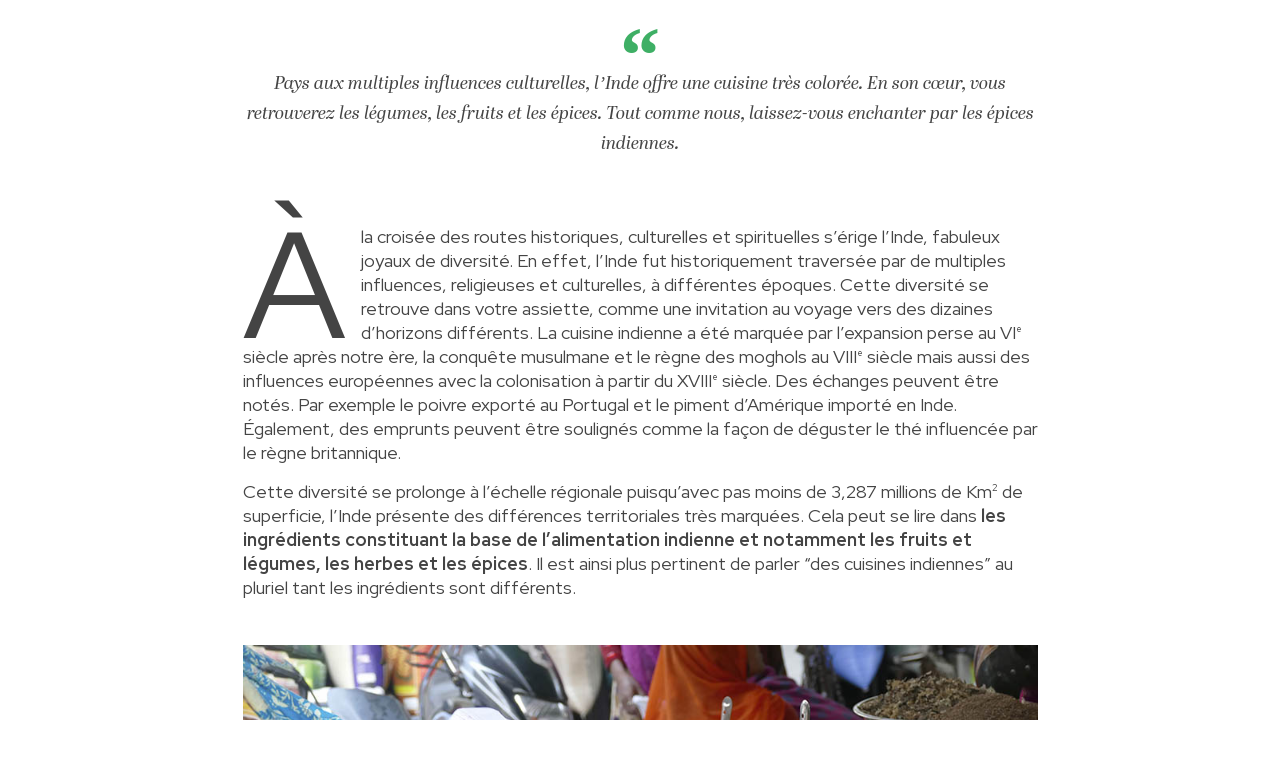

--- FILE ---
content_type: text/html; charset=UTF-8
request_url: https://blog-archive.flockeo.com/les-5-secrets-de-la-cuisine-indienne-au-travers-des-epices/
body_size: 10041
content:
<meta name='robots' content='max-image-preview:large' />

<script>
MathJax = {
  tex: {
    inlineMath: [['[latex]','[/latex]'],['\\(','\\)']], 
    processEscapes: true
  },
  options: {
    ignoreHtmlClass: 'tex2jax_ignore|editor-rich-text'
  }
};
</script>
<link rel="alternate" href="https://blog-archive.flockeo.com/les-5-secrets-de-la-cuisine-indienne-au-travers-des-epices/" hreflang="fr" />
<link rel="alternate" href="https://blog-archive.flockeo.com/en/the-5-secrets-of-indian-cuisine-through-spices/" hreflang="en" />
<link rel='dns-prefetch' href='//cdn.jsdelivr.net' />
<link rel='dns-prefetch' href='//fonts.googleapis.com' />
<link rel="alternate" type="application/rss+xml" title="Flockeo, tourisme durable &raquo; Les 5 secrets de la cuisine indienne au travers des épices Comments Feed" href="https://blog-archive.flockeo.com/les-5-secrets-de-la-cuisine-indienne-au-travers-des-epices/feed/" />
<script type="text/javascript">
window._wpemojiSettings = {"baseUrl":"https:\/\/s.w.org\/images\/core\/emoji\/14.0.0\/72x72\/","ext":".png","svgUrl":"https:\/\/s.w.org\/images\/core\/emoji\/14.0.0\/svg\/","svgExt":".svg","source":{"concatemoji":"https:\/\/blog-archive.flockeo.com\/wp\/wp-includes\/js\/wp-emoji-release.min.js?ver=6.2"}};
/*! This file is auto-generated */
!function(e,a,t){var n,r,o,i=a.createElement("canvas"),p=i.getContext&&i.getContext("2d");function s(e,t){p.clearRect(0,0,i.width,i.height),p.fillText(e,0,0);e=i.toDataURL();return p.clearRect(0,0,i.width,i.height),p.fillText(t,0,0),e===i.toDataURL()}function c(e){var t=a.createElement("script");t.src=e,t.defer=t.type="text/javascript",a.getElementsByTagName("head")[0].appendChild(t)}for(o=Array("flag","emoji"),t.supports={everything:!0,everythingExceptFlag:!0},r=0;r<o.length;r++)t.supports[o[r]]=function(e){if(p&&p.fillText)switch(p.textBaseline="top",p.font="600 32px Arial",e){case"flag":return s("\ud83c\udff3\ufe0f\u200d\u26a7\ufe0f","\ud83c\udff3\ufe0f\u200b\u26a7\ufe0f")?!1:!s("\ud83c\uddfa\ud83c\uddf3","\ud83c\uddfa\u200b\ud83c\uddf3")&&!s("\ud83c\udff4\udb40\udc67\udb40\udc62\udb40\udc65\udb40\udc6e\udb40\udc67\udb40\udc7f","\ud83c\udff4\u200b\udb40\udc67\u200b\udb40\udc62\u200b\udb40\udc65\u200b\udb40\udc6e\u200b\udb40\udc67\u200b\udb40\udc7f");case"emoji":return!s("\ud83e\udef1\ud83c\udffb\u200d\ud83e\udef2\ud83c\udfff","\ud83e\udef1\ud83c\udffb\u200b\ud83e\udef2\ud83c\udfff")}return!1}(o[r]),t.supports.everything=t.supports.everything&&t.supports[o[r]],"flag"!==o[r]&&(t.supports.everythingExceptFlag=t.supports.everythingExceptFlag&&t.supports[o[r]]);t.supports.everythingExceptFlag=t.supports.everythingExceptFlag&&!t.supports.flag,t.DOMReady=!1,t.readyCallback=function(){t.DOMReady=!0},t.supports.everything||(n=function(){t.readyCallback()},a.addEventListener?(a.addEventListener("DOMContentLoaded",n,!1),e.addEventListener("load",n,!1)):(e.attachEvent("onload",n),a.attachEvent("onreadystatechange",function(){"complete"===a.readyState&&t.readyCallback()})),(e=t.source||{}).concatemoji?c(e.concatemoji):e.wpemoji&&e.twemoji&&(c(e.twemoji),c(e.wpemoji)))}(window,document,window._wpemojiSettings);
</script>
<style type="text/css">
img.wp-smiley,
img.emoji {
	display: inline !important;
	border: none !important;
	box-shadow: none !important;
	height: 1em !important;
	width: 1em !important;
	margin: 0 0.07em !important;
	vertical-align: -0.1em !important;
	background: none !important;
	padding: 0 !important;
}
</style>
	<link rel='stylesheet' id='wp-block-library-css' href='https://blog-archive.flockeo.com/wp/wp-includes/css/dist/block-library/style.min.css?ver=6.2' type='text/css' media='all' />
<link rel='stylesheet' id='classic-theme-styles-css' href='https://blog-archive.flockeo.com/wp/wp-includes/css/classic-themes.min.css?ver=6.2' type='text/css' media='all' />
<style id='global-styles-inline-css' type='text/css'>
body{--wp--preset--color--black: #000000;--wp--preset--color--cyan-bluish-gray: #abb8c3;--wp--preset--color--white: #ffffff;--wp--preset--color--pale-pink: #f78da7;--wp--preset--color--vivid-red: #cf2e2e;--wp--preset--color--luminous-vivid-orange: #ff6900;--wp--preset--color--luminous-vivid-amber: #fcb900;--wp--preset--color--light-green-cyan: #7bdcb5;--wp--preset--color--vivid-green-cyan: #00d084;--wp--preset--color--pale-cyan-blue: #8ed1fc;--wp--preset--color--vivid-cyan-blue: #0693e3;--wp--preset--color--vivid-purple: #9b51e0;--wp--preset--gradient--vivid-cyan-blue-to-vivid-purple: linear-gradient(135deg,rgba(6,147,227,1) 0%,rgb(155,81,224) 100%);--wp--preset--gradient--light-green-cyan-to-vivid-green-cyan: linear-gradient(135deg,rgb(122,220,180) 0%,rgb(0,208,130) 100%);--wp--preset--gradient--luminous-vivid-amber-to-luminous-vivid-orange: linear-gradient(135deg,rgba(252,185,0,1) 0%,rgba(255,105,0,1) 100%);--wp--preset--gradient--luminous-vivid-orange-to-vivid-red: linear-gradient(135deg,rgba(255,105,0,1) 0%,rgb(207,46,46) 100%);--wp--preset--gradient--very-light-gray-to-cyan-bluish-gray: linear-gradient(135deg,rgb(238,238,238) 0%,rgb(169,184,195) 100%);--wp--preset--gradient--cool-to-warm-spectrum: linear-gradient(135deg,rgb(74,234,220) 0%,rgb(151,120,209) 20%,rgb(207,42,186) 40%,rgb(238,44,130) 60%,rgb(251,105,98) 80%,rgb(254,248,76) 100%);--wp--preset--gradient--blush-light-purple: linear-gradient(135deg,rgb(255,206,236) 0%,rgb(152,150,240) 100%);--wp--preset--gradient--blush-bordeaux: linear-gradient(135deg,rgb(254,205,165) 0%,rgb(254,45,45) 50%,rgb(107,0,62) 100%);--wp--preset--gradient--luminous-dusk: linear-gradient(135deg,rgb(255,203,112) 0%,rgb(199,81,192) 50%,rgb(65,88,208) 100%);--wp--preset--gradient--pale-ocean: linear-gradient(135deg,rgb(255,245,203) 0%,rgb(182,227,212) 50%,rgb(51,167,181) 100%);--wp--preset--gradient--electric-grass: linear-gradient(135deg,rgb(202,248,128) 0%,rgb(113,206,126) 100%);--wp--preset--gradient--midnight: linear-gradient(135deg,rgb(2,3,129) 0%,rgb(40,116,252) 100%);--wp--preset--duotone--dark-grayscale: url('#wp-duotone-dark-grayscale');--wp--preset--duotone--grayscale: url('#wp-duotone-grayscale');--wp--preset--duotone--purple-yellow: url('#wp-duotone-purple-yellow');--wp--preset--duotone--blue-red: url('#wp-duotone-blue-red');--wp--preset--duotone--midnight: url('#wp-duotone-midnight');--wp--preset--duotone--magenta-yellow: url('#wp-duotone-magenta-yellow');--wp--preset--duotone--purple-green: url('#wp-duotone-purple-green');--wp--preset--duotone--blue-orange: url('#wp-duotone-blue-orange');--wp--preset--font-size--small: 13px;--wp--preset--font-size--medium: 20px;--wp--preset--font-size--large: 36px;--wp--preset--font-size--x-large: 42px;--wp--preset--spacing--20: 0.44rem;--wp--preset--spacing--30: 0.67rem;--wp--preset--spacing--40: 1rem;--wp--preset--spacing--50: 1.5rem;--wp--preset--spacing--60: 2.25rem;--wp--preset--spacing--70: 3.38rem;--wp--preset--spacing--80: 5.06rem;--wp--preset--shadow--natural: 6px 6px 9px rgba(0, 0, 0, 0.2);--wp--preset--shadow--deep: 12px 12px 50px rgba(0, 0, 0, 0.4);--wp--preset--shadow--sharp: 6px 6px 0px rgba(0, 0, 0, 0.2);--wp--preset--shadow--outlined: 6px 6px 0px -3px rgba(255, 255, 255, 1), 6px 6px rgba(0, 0, 0, 1);--wp--preset--shadow--crisp: 6px 6px 0px rgba(0, 0, 0, 1);}:where(.is-layout-flex){gap: 0.5em;}body .is-layout-flow > .alignleft{float: left;margin-inline-start: 0;margin-inline-end: 2em;}body .is-layout-flow > .alignright{float: right;margin-inline-start: 2em;margin-inline-end: 0;}body .is-layout-flow > .aligncenter{margin-left: auto !important;margin-right: auto !important;}body .is-layout-constrained > .alignleft{float: left;margin-inline-start: 0;margin-inline-end: 2em;}body .is-layout-constrained > .alignright{float: right;margin-inline-start: 2em;margin-inline-end: 0;}body .is-layout-constrained > .aligncenter{margin-left: auto !important;margin-right: auto !important;}body .is-layout-constrained > :where(:not(.alignleft):not(.alignright):not(.alignfull)){max-width: var(--wp--style--global--content-size);margin-left: auto !important;margin-right: auto !important;}body .is-layout-constrained > .alignwide{max-width: var(--wp--style--global--wide-size);}body .is-layout-flex{display: flex;}body .is-layout-flex{flex-wrap: wrap;align-items: center;}body .is-layout-flex > *{margin: 0;}:where(.wp-block-columns.is-layout-flex){gap: 2em;}.has-black-color{color: var(--wp--preset--color--black) !important;}.has-cyan-bluish-gray-color{color: var(--wp--preset--color--cyan-bluish-gray) !important;}.has-white-color{color: var(--wp--preset--color--white) !important;}.has-pale-pink-color{color: var(--wp--preset--color--pale-pink) !important;}.has-vivid-red-color{color: var(--wp--preset--color--vivid-red) !important;}.has-luminous-vivid-orange-color{color: var(--wp--preset--color--luminous-vivid-orange) !important;}.has-luminous-vivid-amber-color{color: var(--wp--preset--color--luminous-vivid-amber) !important;}.has-light-green-cyan-color{color: var(--wp--preset--color--light-green-cyan) !important;}.has-vivid-green-cyan-color{color: var(--wp--preset--color--vivid-green-cyan) !important;}.has-pale-cyan-blue-color{color: var(--wp--preset--color--pale-cyan-blue) !important;}.has-vivid-cyan-blue-color{color: var(--wp--preset--color--vivid-cyan-blue) !important;}.has-vivid-purple-color{color: var(--wp--preset--color--vivid-purple) !important;}.has-black-background-color{background-color: var(--wp--preset--color--black) !important;}.has-cyan-bluish-gray-background-color{background-color: var(--wp--preset--color--cyan-bluish-gray) !important;}.has-white-background-color{background-color: var(--wp--preset--color--white) !important;}.has-pale-pink-background-color{background-color: var(--wp--preset--color--pale-pink) !important;}.has-vivid-red-background-color{background-color: var(--wp--preset--color--vivid-red) !important;}.has-luminous-vivid-orange-background-color{background-color: var(--wp--preset--color--luminous-vivid-orange) !important;}.has-luminous-vivid-amber-background-color{background-color: var(--wp--preset--color--luminous-vivid-amber) !important;}.has-light-green-cyan-background-color{background-color: var(--wp--preset--color--light-green-cyan) !important;}.has-vivid-green-cyan-background-color{background-color: var(--wp--preset--color--vivid-green-cyan) !important;}.has-pale-cyan-blue-background-color{background-color: var(--wp--preset--color--pale-cyan-blue) !important;}.has-vivid-cyan-blue-background-color{background-color: var(--wp--preset--color--vivid-cyan-blue) !important;}.has-vivid-purple-background-color{background-color: var(--wp--preset--color--vivid-purple) !important;}.has-black-border-color{border-color: var(--wp--preset--color--black) !important;}.has-cyan-bluish-gray-border-color{border-color: var(--wp--preset--color--cyan-bluish-gray) !important;}.has-white-border-color{border-color: var(--wp--preset--color--white) !important;}.has-pale-pink-border-color{border-color: var(--wp--preset--color--pale-pink) !important;}.has-vivid-red-border-color{border-color: var(--wp--preset--color--vivid-red) !important;}.has-luminous-vivid-orange-border-color{border-color: var(--wp--preset--color--luminous-vivid-orange) !important;}.has-luminous-vivid-amber-border-color{border-color: var(--wp--preset--color--luminous-vivid-amber) !important;}.has-light-green-cyan-border-color{border-color: var(--wp--preset--color--light-green-cyan) !important;}.has-vivid-green-cyan-border-color{border-color: var(--wp--preset--color--vivid-green-cyan) !important;}.has-pale-cyan-blue-border-color{border-color: var(--wp--preset--color--pale-cyan-blue) !important;}.has-vivid-cyan-blue-border-color{border-color: var(--wp--preset--color--vivid-cyan-blue) !important;}.has-vivid-purple-border-color{border-color: var(--wp--preset--color--vivid-purple) !important;}.has-vivid-cyan-blue-to-vivid-purple-gradient-background{background: var(--wp--preset--gradient--vivid-cyan-blue-to-vivid-purple) !important;}.has-light-green-cyan-to-vivid-green-cyan-gradient-background{background: var(--wp--preset--gradient--light-green-cyan-to-vivid-green-cyan) !important;}.has-luminous-vivid-amber-to-luminous-vivid-orange-gradient-background{background: var(--wp--preset--gradient--luminous-vivid-amber-to-luminous-vivid-orange) !important;}.has-luminous-vivid-orange-to-vivid-red-gradient-background{background: var(--wp--preset--gradient--luminous-vivid-orange-to-vivid-red) !important;}.has-very-light-gray-to-cyan-bluish-gray-gradient-background{background: var(--wp--preset--gradient--very-light-gray-to-cyan-bluish-gray) !important;}.has-cool-to-warm-spectrum-gradient-background{background: var(--wp--preset--gradient--cool-to-warm-spectrum) !important;}.has-blush-light-purple-gradient-background{background: var(--wp--preset--gradient--blush-light-purple) !important;}.has-blush-bordeaux-gradient-background{background: var(--wp--preset--gradient--blush-bordeaux) !important;}.has-luminous-dusk-gradient-background{background: var(--wp--preset--gradient--luminous-dusk) !important;}.has-pale-ocean-gradient-background{background: var(--wp--preset--gradient--pale-ocean) !important;}.has-electric-grass-gradient-background{background: var(--wp--preset--gradient--electric-grass) !important;}.has-midnight-gradient-background{background: var(--wp--preset--gradient--midnight) !important;}.has-small-font-size{font-size: var(--wp--preset--font-size--small) !important;}.has-medium-font-size{font-size: var(--wp--preset--font-size--medium) !important;}.has-large-font-size{font-size: var(--wp--preset--font-size--large) !important;}.has-x-large-font-size{font-size: var(--wp--preset--font-size--x-large) !important;}
.wp-block-navigation a:where(:not(.wp-element-button)){color: inherit;}
:where(.wp-block-columns.is-layout-flex){gap: 2em;}
.wp-block-pullquote{font-size: 1.5em;line-height: 1.6;}
</style>
<link rel='stylesheet' id='flockeo-googlefonts-css' href='https://fonts.googleapis.com/css?family=Red+Hat+Display%3A400%2C500%2C700&#038;display=swap&#038;ver=6.2' type='text/css' media='all' />
<link rel='stylesheet' id='flockeo-style-css' href='https://blog-archive.flockeo.com/app/themes/flockeo/assets/css/style.css?ver=1714475560' type='text/css' media='all' />
<link rel="https://api.w.org/" href="https://blog-archive.flockeo.com/wp-json/" /><link rel="alternate" type="application/json" href="https://blog-archive.flockeo.com/wp-json/wp/v2/posts/26698" /><link rel="EditURI" type="application/rsd+xml" title="RSD" href="https://blog-archive.flockeo.com/wp/xmlrpc.php?rsd" />
<link rel="wlwmanifest" type="application/wlwmanifest+xml" href="https://blog-archive.flockeo.com/wp/wp-includes/wlwmanifest.xml" />
<meta name="generator" content="WordPress 6.2" />
<link rel="canonical" href="https://blog-archive.flockeo.com/les-5-secrets-de-la-cuisine-indienne-au-travers-des-epices/" />
<link rel='shortlink' href='https://blog-archive.flockeo.com/?p=26698' />
<link rel="alternate" type="application/json+oembed" href="https://blog-archive.flockeo.com/wp-json/oembed/1.0/embed?url=https%3A%2F%2Fblog-archive.flockeo.com%2Fles-5-secrets-de-la-cuisine-indienne-au-travers-des-epices%2F" />
<link rel="alternate" type="text/xml+oembed" href="https://blog-archive.flockeo.com/wp-json/oembed/1.0/embed?url=https%3A%2F%2Fblog-archive.flockeo.com%2Fles-5-secrets-de-la-cuisine-indienne-au-travers-des-epices%2F&#038;format=xml" />
  <link rel="icon" href="https://blog-archive.flockeo.com/app/themes/flockeo/assets/img/favicon.ico?v=1769695578" />

<section class="section">
  <div class="container">
    <div class="row">
      <div class="col-xl-10 offset-xl-1">
        
<blockquote class="wp-block-quote has-text-align-center is-style-large"><p>Pays aux multiples influences culturelles, l&#8217;Inde offre une cuisine très colorée. En son cœur, vous retrouverez les légumes, les fruits et les épices. Tout comme nous, laissez-vous enchanter par les épices indiennes.  </p></blockquote>



<div style="height:50px" aria-hidden="true" class="wp-block-spacer"></div>



<p class="has-drop-cap" style="font-size:18px">À la croisée des routes historiques, culturelles et spirituelles s’érige l’Inde, fabuleux joyaux de diversité. En effet, l’Inde fut historiquement traversée par de multiples influences, religieuses et culturelles, à différentes époques. Cette diversité se retrouve dans votre assiette, comme une invitation au voyage vers des dizaines d’horizons différents. La cuisine indienne a été marquée par l’expansion perse au VI<sup>e</sup><sub><sup> </sup></sub>siècle après notre ère, la conquête musulmane et le règne des moghols au VIII<sup>e</sup> siècle mais aussi des influences européennes avec la colonisation à partir du XVIII<sup>e</sup> siècle. Des échanges peuvent être notés. Par exemple le poivre exporté au Portugal et le piment d’Amérique importé en Inde. Également, des emprunts peuvent être soulignés comme la façon de déguster le thé influencée par le règne britannique.</p>



<p style="font-size:18px">Cette diversité se prolonge à l’échelle régionale puisqu’avec pas moins de 3,287 millions de Km<sup>2</sup> de superficie, l’Inde présente des différences territoriales très marquées. Cela peut se lire dans <strong>les ingrédients constituant la base de l&#8217;alimentation indienne et notamment les fruits et légumes, les herbes et les épices</strong>. Il est ainsi plus pertinent de parler “des cuisines indiennes” au pluriel tant les ingrédients sont différents.</p>



<div style="height:30px" aria-hidden="true" class="wp-block-spacer"></div>



<figure class="wp-block-image size-large"><img decoding="async" loading="lazy" width="995" height="663" src="https://blog-archive.flockeo.com/app/uploads/2021/06/marche-indien-udaipur.jpg" alt="Epices indiennes " class="wp-image-26719" srcset="https://blog-archive.flockeo.com/app/uploads/2021/06/marche-indien-udaipur.jpg 995w, https://blog-archive.flockeo.com/app/uploads/2021/06/marche-indien-udaipur-300x200.jpg 300w, https://blog-archive.flockeo.com/app/uploads/2021/06/marche-indien-udaipur-768x512.jpg 768w" sizes="(max-width: 995px) 100vw, 995px" /><figcaption>Etals d&#8217;épices au marché de Udaipur</figcaption></figure>



<figure class="wp-block-image size-large"><img decoding="async" loading="lazy" width="995" height="663" src="https://blog-archive.flockeo.com/app/uploads/2021/06/epices-indiennes.jpg" alt="Plats préparés avec des épices indiennes" class="wp-image-26700" srcset="https://blog-archive.flockeo.com/app/uploads/2021/06/epices-indiennes.jpg 995w, https://blog-archive.flockeo.com/app/uploads/2021/06/epices-indiennes-300x200.jpg 300w, https://blog-archive.flockeo.com/app/uploads/2021/06/epices-indiennes-768x512.jpg 768w" sizes="(max-width: 995px) 100vw, 995px" /></figure>



<div style="height:30px" aria-hidden="true" class="wp-block-spacer"></div>



<p style="font-size:18px">Différents certes mais aussi complémentaires. Là réside tout le secret de la cuisine indienne : dans l’équilibre des saveurs. Celui-ci doit permettre au corps de trouver le sien. Être, pleinement et simplement cela suppose de se nourrir de tout ce qui peut permettre d’atteindre l’équilibre. En effet, l’ayurveda est un principe central dans la cuisine indienne qui influence à la fois sa dégustation et sa préparation. Connue comme étant une pratique médicinale ancestrale, c’est également un principe spirituel. </p>



<p style="font-size:18px">Il prend sa source dans le Véda, un florilège de textes sacrés issus des préceptes de l’Inde antique. En sanskrit il signifie “la connaissance de la vie” et propose un art de vivre à l’individu qui se trouve à l’équilibre entre son corps et son esprit. Selon une philosophie largement répandue en Inde, chaque aliment pourrait refléter son avancée vers l’équilibre spirituel. Et c’est en suivant ce principe que la recherche de l’harmonie dans l’assiette indienne se fait.</p>



<p style="font-size:18px">Pour comprendre toute la subtilité de cette cuisine nous nous sommes intéressés aux <strong>secrets des épices indiennes en 5 points-clés</strong>.</p>



<div style="height:100px" aria-hidden="true" class="wp-block-spacer"></div>



<h4 class="wp-block-heading"><strong>Les</strong> <strong>graines de cumin</strong> </h4>



<p style="font-size:18px">Utilisé depuis le Moyen-Âge, parfois comme monnaie d’échange, ou encore pour la momification des Pharaons, le cumin est une épice originaire du bassin méditerranéen. Les <a href="https://fr.wikipedia.org/wiki/Cumin">graines de cumin</a> constituent la base de <strong>préparation de nombreux plats traditionnels de la cuisine indienne</strong>. Ayant besoin de chaleur pour sa croissance, cette épice est cultivée majoritairement en Inde, en Turquie et en Chine. À l’état de plante, le cumin ressemble à la carotte avec de fines tiges d’environ 5 cm puis des fleurs en ombelles blanches.</p>



<div style="height:30px" aria-hidden="true" class="wp-block-spacer"></div>



<figure class="wp-block-image size-large"><img decoding="async" loading="lazy" width="995" height="681" src="https://blog-archive.flockeo.com/app/uploads/2021/06/cumin-noir.jpg" alt="Cumin noir épice indienne" class="wp-image-26711" srcset="https://blog-archive.flockeo.com/app/uploads/2021/06/cumin-noir.jpg 995w, https://blog-archive.flockeo.com/app/uploads/2021/06/cumin-noir-300x205.jpg 300w, https://blog-archive.flockeo.com/app/uploads/2021/06/cumin-noir-768x526.jpg 768w" sizes="(max-width: 995px) 100vw, 995px" /><figcaption>Graines de cumin noir</figcaption></figure>



<p style="font-size:18px">Il existe une variété provenant d&#8217;Ethiopie appelée <a href="https://fr.wikipedia.org/wiki/Nigelle_cultiv%C3%A9e" target="_blank" rel="noreferrer noopener">graines de nigelle</a>, ou <strong>graines de cumin noir</strong>, qui se classe parmi les épices les plus chères du monde. Également surnommée “pattes d’araignée” ou “cheveux de Vénus”, cette variété coûte environ 100 euros le kilo.</p>



<p style="font-size:18px">Les propriétés médicinales du cumin, notamment un effet anti-inflammatoire, sont connues depuis longtemps. Les graines de cumin sont utilisées pour apaiser les troubles digestifs par exemple, grâce au magnésium qu’il contient. Également riche en fer et phosphore, le cumin facilite le transport de l’oxygène dans le corps, et aide au bon fonctionnement des cellules nerveuses. Enfin, de nombreuses études ont démontré que cette épice était un bon atout dans la lutte contre le mauvais cholestérol et le diabète.</p>



<div style="height:50px" aria-hidden="true" class="wp-block-spacer"></div>



<h4 class="wp-block-heading"><strong>La coriandre</strong> </h4>



<p style="font-size:18px">Issue de la même famille que le cumin, cette herbe aromatique est l’une des plus anciennes du monde. Des recueils de recettes romaines datant de l’Antiquité mentionnent l’utilisation de la <a href="https://fr.wikipedia.org/wiki/Coriandre" target="_blank" rel="noreferrer noopener">coriandre</a> dans des dizaines de préparations. Elle est ensuite utilisée sous forme d’infusion au Moyen-Age, pour ses vertus aphrodisiaques. Son nom est un dérivé du mot grec <em>koríandron</em>, <em>kóris </em>signifiant “punaise”, à cause de la forte odeur que dégage la plante.</p>



<p style="font-size:18px">Lorsque l’on parle de coriandre, il est important de distinguer les graines et l’herbe fraîche. Même si l’on consomme principalement les fruits séchés (les graines) et les feuilles (sous forme d’herbe aromatique), il est important de noter que toute la plante est comestible (les racines et les tiges également).&nbsp;</p>



<div style="height:30px" aria-hidden="true" class="wp-block-spacer"></div>



<figure class="wp-block-image size-large"><img decoding="async" loading="lazy" width="995" height="663" src="https://blog-archive.flockeo.com/app/uploads/2021/06/graines-de-coriandre.jpg" alt="Coriandre épice indienne" class="wp-image-26729" srcset="https://blog-archive.flockeo.com/app/uploads/2021/06/graines-de-coriandre.jpg 995w, https://blog-archive.flockeo.com/app/uploads/2021/06/graines-de-coriandre-300x200.jpg 300w, https://blog-archive.flockeo.com/app/uploads/2021/06/graines-de-coriandre-768x512.jpg 768w" sizes="(max-width: 995px) 100vw, 995px" /><figcaption>Graines de coriandre</figcaption></figure>



<p style="font-size:18px">Les graines sont parfois moulues, et utilisées sous forme de poudre pour aromatiser des viandes ou du pain. L’herbe quant à elle, est majoritairement utilisée dans les plats asiatiques ou orientaux. Dans la cuisine typique indienne, la coriandre aide à maintenir une température intérieure du corps pas trop élevée, puisque la chaleur peut augmenter la tension artérielle. Elle est donc très bonne pour la santé, puisqu’elle facilite aussi la digestion, et aide à lutter contre les insomnies.</p>



<div style="height:50px" aria-hidden="true" class="wp-block-spacer"></div>



<h4 class="wp-block-heading"><strong>Le</strong> <strong>Curcuma</strong></h4>



<p style="font-size:18px">Également appelé safran indien, le <a href="https://fr.wikipedia.org/wiki/Curcuma#:~:text=Le%20curcuma%20(Curcuma%20longa)%20est,est%20extraite%20l'%C3%A9pice%20homonyme." target="_blank" rel="noreferrer noopener">curcuma</a> est connu depuis des millénaires. Autre élément essentiel de la gastronomie indienne, cette épice est l’un des composants principaux du curry, et c’est elle qui lui apporte cette coloration jaunâtre. Sa couleur vive fait de cette épice un bon colorant, autrefois utilisé dans le textile.</p>



<div style="height:30px" aria-hidden="true" class="wp-block-spacer"></div>



<figure class="wp-block-image size-large"><img decoding="async" loading="lazy" width="995" height="663" src="https://blog-archive.flockeo.com/app/uploads/2021/06/curcuma-cuisine-indienne.jpg" alt="Curcuma épice indienne" class="wp-image-26725" srcset="https://blog-archive.flockeo.com/app/uploads/2021/06/curcuma-cuisine-indienne.jpg 995w, https://blog-archive.flockeo.com/app/uploads/2021/06/curcuma-cuisine-indienne-300x200.jpg 300w, https://blog-archive.flockeo.com/app/uploads/2021/06/curcuma-cuisine-indienne-768x512.jpg 768w" sizes="(max-width: 995px) 100vw, 995px" /><figcaption>Rhizome de curcuma</figcaption></figure>



<p style="font-size:18px">En plus de sa présence dans nos cuisines et nos garde-robes, le curcuma se fait parfois une place dans nos trousses à pharmacie sous forme de poudre ou d’huile essentielle. Comme le cumin et la coriandre, le curcuma possède des propriétés médicinales reconnues. Il est largement utilisé dans la médecine ayurvédique (médecine traditionnelle d’origine indienne). Ses vertus varient, de l’anti-toux, à la diminution de la fièvre, en passant par le renforcement immunitaire. La curcumine est un antioxydant puissant, permettant d’éviter un vieillissement prématuré des cellules. Comme les épices précédemment citées, celle-ci a des propriétés anti-inflammatoires. Elle diminue donc les soucis liés à une digestion difficile, mais le curcuma agit également sur les inflammations articulaires.</p>



<p style="font-size:18px">Vous l&#8217;aurez compris, le curcuma est largement utilisé pour ses propriétés bienfaisantes, autant que pour son goût.</p>



<div style="height:50px" aria-hidden="true" class="wp-block-spacer"></div>



<h4 class="wp-block-heading"><strong>Le piment</strong></h4>



<p style="font-size:18px">Pépite rouge qui vient réchauffer les plats, le piment est devenu la star des épices indiennes. Et pourtant, il est originaire d’un pays situé à 7700 km de Delhi : le Portugal. Au XVI<sup>e</sup> siècle, les colons portugais ont posé le pied dans le pays pour venir récupérer leur poivre favori le malaba. Ils ont alors exporté ce fruit provenant d’Amérique. D’abord cultivé dans la région de Goa, il s’est popularisé grâce à ses nombreuses vertus. Dans les pays chauds, <strong>manger du piment permet de couper la soif, et aide à garder l’eau dans son corps</strong>. C’est pourquoi les Indiens mangent beaucoup de piment. La sensation de chaleur quant à elle vient de la molécule principale du piment. La capsaïcine irrite les parois buccales. Elle est également insoluble dans l’eau. De ce fait de nombreuses boissons indiennes contiennent du lait comme le <a href="https://fr.wikipedia.org/wiki/Lassi" target="_blank" rel="noreferrer noopener"><em>lassi</em></a> par exemple.&nbsp;</p>



<div style="height:30px" aria-hidden="true" class="wp-block-spacer"></div>



<figure class="wp-block-image size-large"><img decoding="async" loading="lazy" width="995" height="746" src="https://blog-archive.flockeo.com/app/uploads/2021/06/piments-indiens.jpg" alt="" class="wp-image-26708" srcset="https://blog-archive.flockeo.com/app/uploads/2021/06/piments-indiens.jpg 995w, https://blog-archive.flockeo.com/app/uploads/2021/06/piments-indiens-300x225.jpg 300w, https://blog-archive.flockeo.com/app/uploads/2021/06/piments-indiens-768x576.jpg 768w" sizes="(max-width: 995px) 100vw, 995px" /></figure>



<div style="height:30px" aria-hidden="true" class="wp-block-spacer"></div>



<p style="font-size:18px">Selon une légende populaire, il y aurait une seconde raison pour laquelle le piment s’est popularisé. Elle réside dans la croyance en la force qu’il procurerait. Durant l’<a href="https://fr.wikipedia.org/wiki/Empire_marathe" target="_blank" rel="noreferrer noopener">empire marathe</a> <strong>les guerriers l’utilisaient pour décupler leurs pouvoirs face à l’adversaire</strong>.</p>



<p style="font-size:18px">Cette quête de puissance dans le plat a toujours été un pilier de la cuisine indienne. En effet, avant l’arrivée du piment grâce aux portugais, les indiens utilisaient des variétés de poivres très forts comme le pippali. D’ailleurs, dans la langue hindi, la désignation du piment est un dérivé étymologique du mot poivre (“kalimirch” le poivre et “harimirch” le piment).</p>



<p style="font-size:18px">Il existe de très nombreuses variétés cultivées dans le pays. Celles-ci s’adaptent parfaitement au climat d’Asie du Sud, en faisant une épice parmi les moins chères. Du Nord au Sud les paysages diffèrent en fonction des produits. Dans les champs de Jodhpur, les longs piments sont si rouges qu’ils colorent la plaine de sang. Cette culture permet de répondre à près de 55% de la demande internationale et à la majorité de la consommation du pays.</p>



<div style="height:50px" aria-hidden="true" class="wp-block-spacer"></div>



<h4 class="wp-block-heading"><strong>Le chai indien&nbsp;</strong></h4>



<p style="font-size:18px">Les épices sont si présentes qu’elles se marient avec tout. Elles se consomment tout au long de la journée. Le <a href="https://fr.wikipedia.org/wiki/Chai_(th%C3%A9)" target="_blank" rel="noreferrer noopener">chai masala</a>, la <strong>boisson traditionnelle épicée nationale</strong> en est un excellent exemple. Sous l’influence des colonies britanniques installées dans le pays, la consommation de thé s’est transformée. La boisson médicinale que représentait le thé noir est alors devenue celle de tout un peuple. À partir du XX<sup>e</sup> siècle, de larges campagnes britanniques ont réussi à l’implanter durablement dans les modes de consommation. Des jardins de thé ont ainsi largement poussé dans la région d’Assam devenue réputée pour son thé noir.</p>



<div style="height:30px" aria-hidden="true" class="wp-block-spacer"></div>



<figure class="wp-block-image size-large"><img decoding="async" loading="lazy" width="995" height="747" src="https://blog-archive.flockeo.com/app/uploads/2021/06/recolte-de-the.jpeg" alt="" class="wp-image-26716" srcset="https://blog-archive.flockeo.com/app/uploads/2021/06/recolte-de-the.jpeg 995w, https://blog-archive.flockeo.com/app/uploads/2021/06/recolte-de-the-300x225.jpeg 300w, https://blog-archive.flockeo.com/app/uploads/2021/06/recolte-de-the-768x577.jpeg 768w" sizes="(max-width: 995px) 100vw, 995px" /><figcaption>Récolte des feuilles de thé</figcaption></figure>



<div style="height:30px" aria-hidden="true" class="wp-block-spacer"></div>



<p style="font-size:18px">À l’origine le terme de chai qui signifie thé en hindi est un dérivé de <em>cha</em> en mandarin qui signifie également thé.&nbsp;</p>



<p style="font-size:18px">Le Chai masala est désormais reconnu pour ses nombreux bienfaits qu’il doit à ses épices. Il permet de donner un boost d’énergie en début de matinée et de réchauffer le corps pendant l’hiver. Ce breuvage réconfortant se consomme très chaud et les épices permettent de stimuler l&#8217;organisme.</p>



<div style="height:30px" aria-hidden="true" class="wp-block-spacer"></div>



<figure class="wp-block-image size-large"><img decoding="async" loading="lazy" width="995" height="663" src="https://blog-archive.flockeo.com/app/uploads/2021/06/chai-massala.jpg" alt="" class="wp-image-26715" srcset="https://blog-archive.flockeo.com/app/uploads/2021/06/chai-massala.jpg 995w, https://blog-archive.flockeo.com/app/uploads/2021/06/chai-massala-300x200.jpg 300w, https://blog-archive.flockeo.com/app/uploads/2021/06/chai-massala-768x512.jpg 768w" sizes="(max-width: 995px) 100vw, 995px" /><figcaption>Chai masala </figcaption></figure>



<p style="font-size:18px">Pour le préparer il suffit de prendre du <a href="https://fr.wikipedia.org/wiki/Assam_(th%C3%A9)" target="_blank" rel="noreferrer noopener">thé noir Assam</a>, de le mélanger à du lait épicé. Pour les épices prenez du gingembre frais, de la cannelle, de la muscade, de la cardamome, du poivre noir de Malabar, des clous de girofle et de l’anis étoilé.</p>



<p style="font-size:18px">Sur le plan de la santé, le thé noir permet de lutter contre les radicaux libres incriminés dans le vieillissement des cellules. Cela grâce à sa concentration en antioxydants, les théaflavines et les théarubigines. Parmi les bienfaits remarqués de ses épices :</p>



<ul style="font-size:18px"><li>La badiane est anti-inflammatoire et anti-virale.</li><li>La cardamome et le clou de girofle facilitent les digestions complexes.</li><li>La cannelle aide à réguler le taux de glucose dans le sang et agit sur la pression artérielle.</li><li>Le gingembre est à la fois un anti-oxydant, anti-inflammatoire et facilitateur de transit intestinal.</li><li>Le poivre noir et anti-bactérien et un allié contre le stockage des graisses.</li></ul>



<p style="font-size:18px">Pour conclure ce voyage autour des épices indiennes, voici une petite idée de recette du chaï masala. Elle vous permettra à votre tour de jouer avec tous leurs secrets.</p>



<div style="height:30px" aria-hidden="true" class="wp-block-spacer"></div>



<div class="wp-block-image"><figure class="aligncenter size-large is-resized"><img decoding="async" loading="lazy" src="https://blog-archive.flockeo.com/app/uploads/2021/06/recette-chai-massala-flockeo-791x1024.png" alt="" class="wp-image-26724" width="791" height="1024" srcset="https://blog-archive.flockeo.com/app/uploads/2021/06/recette-chai-massala-flockeo-791x1024.png 791w, https://blog-archive.flockeo.com/app/uploads/2021/06/recette-chai-massala-flockeo-232x300.png 232w, https://blog-archive.flockeo.com/app/uploads/2021/06/recette-chai-massala-flockeo-768x994.png 768w, https://blog-archive.flockeo.com/app/uploads/2021/06/recette-chai-massala-flockeo.png 995w" sizes="(max-width: 791px) 100vw, 791px" /></figure></div>



<div style="height:50px" aria-hidden="true" class="wp-block-spacer"></div>



<p>&nbsp;</p>
      </div>
    </div>
  </div>
</section>

<script>
  window.addEventListener('message', (event) => {
    if (event.data === 'get_scroll_height') {
      event.source.postMessage({
        scrollHeight: document.documentElement.scrollHeight
      }, event.origin)
    }
  })

  document.querySelectorAll('a').forEach((link) => {
    link.setAttribute('target', '_blank')
  })
</script>

<script type='text/javascript' src='//cdn.jsdelivr.net/npm/mathjax@3/es5/tex-chtml.js?ver=6.2' id='mathjax-js'></script>


--- FILE ---
content_type: text/css
request_url: https://blog-archive.flockeo.com/app/themes/flockeo/assets/css/style.css?ver=1714475560
body_size: 14606
content:
/*
Theme Name: Flockeo Pro
*/

*,
:after,
:before {
  box-sizing: border-box;
}

a,
abbr,
address,
article,
aside,
audio,
b,
blockquote,
body,
button,
canvas,
caption,
cite,
code,
dd,
del,
details,
dfn,
div,
dl,
dt,
em,
embed,
fieldset,
figcaption,
figure,
footer,
form,
h1,
h2,
h3,
h4,
h5,
h6,
header,
hr,
html,
i,
iframe,
img,
input,
ins,
kbd,
label,
legend,
li,
mark,
nav,
object,
ol,
output,
p,
pre,
q,
ruby,
s,
samp,
section,
select,
small,
span,
strong,
sub,
summary,
sup,
table,
tbody,
td,
textarea,
tfoot,
th,
thead,
time,
tr,
u,
ul,
var,
video {
  margin: 0;
  padding: 0;
  color: inherit;
  font: inherit;
  font-size: 100%;
  text-align: inherit;
  vertical-align: baseline;
  background: transparent;
  border: none;
  outline: 0;
}

ol,
ul {
  list-style: none;
}

table {
  border-collapse: collapse;
  border-spacing: 0;
}

caption,
td,
th {
  vertical-align: middle;
}

blockquote,
q {
  quotes: none;
}

blockquote:after,
blockquote:before,
q:after,
q:before {
  content: none;
}

a img {
  border: none;
}

label {
  display: block;
}

input,
select {
  vertical-align: middle;
}

button,
input,
select,
textarea {
  margin: 0;
  color: inherit;
  font: inherit;
}

input,
select,
textarea {
  display: block;
  width: 100%;
  text-overflow: ellipsis;
}

button,
select {
  text-transform: none;
}

button,
html input[type="button"],
input[type="reset"],
input[type="submit"] {
  overflow: visible;
  -webkit-appearance: button;
  cursor: pointer;
}

button:disabled,
html input[type="button"]:disabled,
input[type="reset"]:disabled,
input[type="submit"]:disabled {
  cursor: auto;
}

textarea {
  overflow: auto;
  resize: none;
}

abbr {
  text-decoration: none;
}

svg {
  overflow: visible;
  display: block;
}

[hidden] {
  display: none !important;
}

@font-face {
  font-display: swap;
  font-family: "Abril Display";
  font-weight: 400;
  src: local(AbrilDisplay-Regular),
    url("../fonts/AbrilDisplay-Regular.ttf") format("truetype");
  unicode-range: U+000-5FF;
}

@font-face {
  font-display: swap;
  font-family: "Abril Display";
  font-weight: 400;
  font-style: italic;
  src: local(AbrilDisplay-Italic),
    url("../fonts/AbrilDisplay-Italic.ttf") format("truetype");
  unicode-range: U+000-5FF;
}

@font-face {
  font-display: swap;
  font-family: "Abril Display";
  font-weight: 700;
  src: local(AbrilDisplay-Bold),
    url("../fonts/AbrilDisplay-Bold.ttf") format("truetype");
  unicode-range: U+000-5FF;
}

html {
  font: 62.5%/1 sans-serif;
  -ms-text-size-adjust: 100%;
  -webkit-text-size-adjust: 100%;
  -webkit-tap-highlight-color: rgba(0, 0, 0, 0);
}

html.nav-active {
  overflow: hidden;
}

body {
  color: #444;
  font: 1.6em/1.5em "Red Hat Display", "Helvetica Neue", Helvetica, Arial,
    sans-serif;
  -webkit-font-smoothing: antialiased;
  -moz-osx-font-smoothing: grayscale;
}

blockquote,
dd,
fieldset,
figure,
h1,
h2,
h3,
h4,
h5,
h6,
hr,
ol,
p,
pre,
table,
ul {
  margin-bottom: 1.5rem;
}

.alert:last-child,
.bloc-rs:last-child,
.block-image .block-image-title:last-child,
.block:last-child,
.breadcrumb-item:last-child,
.breadcrumb:last-child,
.carousel-subtitle:last-child,
.carousel-title:last-child,
.category-block:last-child,
.category-menu:last-child,
.category-title:last-child,
.col-icon img:last-child,
.conseil-carousel-title-small:last-child,
.conseil-carousel-title:last-child,
.conseil-carousel .carousel-inner:last-child,
.conseil-carousel .carousel-nav:last-child,
.featured-news-wrapper:last-child,
.file:last-child,
.footer-links:last-child,
.footer-title:last-child,
.form-field:last-child,
.form-legend:last-child,
.image-tourisme-wrapper:last-child,
.image-wrapper:last-child,
.index-legend:last-child,
.index-row:last-child,
.input-text:last-child,
.location-carousel-wrapper:last-child,
.location-data:last-child,
.location-section:last-child,
.location-subtitle:last-child,
.map-wrapper:last-child,
.map:last-child,
.most-viewed-news-block:last-child,
.news-image-wrapper:last-child,
.news-pagination:last-child,
.news:last-child,
.newsletter-box:last-child,
.newsletter-form:last-child,
.pager:last-child,
.photo-block-image-wrapper:last-child,
.photo-block-row:last-child,
.photo-block .checkbox:last-child,
.popup-form-submit:last-child,
.popup-form .form-field:last-child,
.popup-title:last-child,
.result-image-wrapper:last-child,
.result-info:last-child,
.screen-reader-response:last-child,
.search-form:last-child,
.section-devis .button:last-child,
.section-newsletter .checkbox:last-child,
.section-subtitle:last-child,
.tags-block:last-child,
.tags-title:last-child,
.titre-rs:last-child,
.wpcf7-response-output:last-child,
blockquote:last-child,
dd:last-child,
fieldset:last-child,
figure:last-child,
h1:last-child,
h2:last-child,
h3:last-child,
h4:last-child,
h5:last-child,
h6:last-child,
hr:last-child,
ol:last-child,
p:last-child,
pre:last-child,
table:last-child,
ul:last-child {
  margin-bottom: 0;
}

h1,
h2,
h3,
h4,
h5,
h6 {
  line-height: 1em;
}

h2 {
  font-size: 4.8rem;
}

h3,
h4,
h5,
h6 {
  color: #02a59d;
  font-family: "Abril Display", cursive;
}

h3 {
  font-size: 4.2rem;
}

h4 {
  font-size: 3.8rem;
}

h5 {
  font-size: 3.2rem;
}

h6 {
  font-size: 2.8rem;
}

b,
strong {
  font-weight: 700;
}

em {
  font-style: italic;
}

ol {
  counter-reset: list-item;
}

li {
  padding: 0.3rem 0;
}

ol > li {
  counter-increment: list-item;
}

ul > li {
  padding-left: 1.5rem;
}

ul > li:before {
  display: inline-block;
  height: 0.5rem;
  margin: 0 1rem 0 -1.5rem;
  width: 0.5rem;
  vertical-align: middle;
  background-color: #3eaf65;
  border-radius: 50%;
  content: "";
}

a {
  text-decoration: none;
  word-wrap: break-word;
  border-bottom: 0.1rem solid transparent;
  transition: border-bottom-color 0.2s ease-out;
}

b a,
strong a {
  border-bottom-color: currentColor;
  transition: color 0.2s ease-out;
}

b a:focus,
b a:hover,
strong a:focus,
strong a:hover {
  color: #b2b2b2;
}

iframe,
img {
  transition: opacity 0.2s ease-out;
}

iframe:not([src]),
iframe[data-src],
img:not([src]),
img[data-src] {
  opacity: 0;
}

img {
  display: block;
  height: auto;
  max-width: 100%;
  width: auto;
  transition: opacity 0.2s ease-out;
}

li img,
p img {
  display: inline-block;
  vertical-align: middle;
}

blockquote {
  margin: 5rem 0 1.5rem;
  font-family: "Abril Display", cursive;
  font-size: 1.8rem;
  font-style: italic;
  line-height: 1.666666666666667em;
}

.alert:first-child,
.block:first-child,
.conseil-carousel-title-small:first-child,
.conseil-carousel .carousel-inner:first-child,
.conseil-carousel .carousel-nav:first-child,
.location-carousel-wrapper:first-child,
.location-data:first-child,
.location-section:first-child,
.photo-block .checkbox:first-child,
.popup-form-submit:first-child,
.search-form:first-child,
.section-devis .button:first-child,
.section-newsletter .checkbox:first-child,
blockquote:first-child {
  margin-top: 0;
}

blockquote:before {
  display: block;
  color: #3eaf65;
  font-family: Georgia, serif;
  font-size: 8rem;
  font-style: normal;
  font-weight: 700;
  line-height: 0.375em;
  content: "\201C";
}

small {
  font-size: 1.4rem;
  font-weight: 500;
}

sup {
  font-size: 0.5em;
  line-height: 1em;
  vertical-align: super;
}

hr {
  margin-right: auto;
  margin-left: auto;
  max-width: 60rem;
  width: 100%;
  border-bottom: 0.1rem solid #f0f0f0;
}

.flex {
  display: flex;
}

.icon {
  height: auto;
  width: auto;
}

.icon path:not([fill]) {
  fill: currentColor;
}

.color {
  color: #3eaf65;
}

.color2 {
  color: #86b923;
}

.color3 {
  color: #48b05d;
}

.color4 {
  color: #02a59d;
}

.highlight {
  font-family: "Abril Display", cursive;
  font-weight: 700;
}

em.highlight,
em .highlight {
  font-weight: 400;
}

.fullwidth {
  width: 100%;
}

.mb-0 {
  margin-bottom: 0 !important;
}

.mb-1 {
  margin-bottom: 1.5rem !important;
}

.mb-2 {
  margin-bottom: 3rem !important;
}

.mb-4 {
  margin-bottom: 6rem !important;
}

.mt-0 {
  margin-top: 0 !important;
}

.mt-1 {
  margin-top: 1.5rem !important;
}

.mt-2 {
  margin-top: 3rem !important;
}

.left {
  text-align: left !important;
}

.right {
  text-align: right !important;
}

.center {
  text-align: center !important;
}

.vhidden {
  position: absolute;
  overflow: hidden;
  height: 1px;
  margin: -1px;
  padding: 0;
  width: 1px;
  white-space: nowrap;
  border: none;
  clip: rect(0 0 0 0);
  -webkit-clip-path: inset(50%);
  clip-path: inset(50%);
}

.space {
  display: block;
  height: 6rem;
  margin: 0;
}

.container {
  position: relative;
  margin-right: auto;
  margin-left: auto;
  max-width: 63rem;
  padding-right: 1.5rem;
  padding-left: 1.5rem;
  width: 100%;
}

.row {
  display: flex;
  flex-wrap: wrap;
  margin-right: -1.5rem;
  margin-left: -1.5rem;
}

.row.center-vertical {
  align-items: center;
}

.row.center-horizontal {
  justify-content: center;
}

.row.reverse {
  flex-direction: row-reverse;
  justify-content: flex-end;
}

.row.space-between {
  justify-content: space-between;
}

.col,
[class*="col-"] {
  padding-right: 1.5rem;
  padding-left: 1.5rem;
  width: 100%;
}

.col {
  flex-grow: 1;
}

.col-1 {
  width: 8.333333%;
}

.col-2 {
  width: 16.666666%;
}

.col-3 {
  width: 25%;
}

.col-4 {
  width: 33.333333%;
}

.col-5 {
  width: 41.666666%;
}

.col-6 {
  width: 50%;
}

.col-7 {
  width: 58.333333%;
}

.col-8 {
  width: 66.666666%;
}

.col-9 {
  width: 75%;
}

.col-10 {
  width: 83.333333%;
}

.col-11 {
  width: 91.666666%;
}

.col-12 {
  width: 100%;
}

.offset-0 {
  margin-left: 0;
}

.offset-1 {
  margin-left: 8.333334%;
}

.offset-2 {
  margin-left: 16.666667%;
}

.offset-3 {
  margin-left: 25%;
}

.offset-4 {
  margin-left: 33.333334%;
}

.offset-5 {
  margin-left: 41.666667%;
}

.offset-6 {
  margin-left: 50%;
}

.offset-7 {
  margin-left: 58.333334%;
}

.offset-8 {
  margin-left: 66.666667%;
}

.offset-9 {
  margin-left: 75%;
}

.offset-10 {
  margin-left: 83.333334%;
}

.offset-11 {
  margin-left: 91.666667%;
}

.offset-12 {
  margin-left: 100%;
}

.skiptocontent {
  position: fixed;
  top: 0;
  left: 0;
  overflow: hidden;
  z-index: 80;
  height: 1px;
  margin: -1px;
  padding: 0;
  width: 1px;
  white-space: nowrap;
  border: none;
  clip: rect(0 0 0 0);
  -webkit-clip-path: inset(50%);
  clip-path: inset(50%);
  transition: none;
}

.skiptocontent:focus {
  overflow: visible;
  height: auto;
  margin: 0;
  padding: 1rem 2rem;
  width: auto;
  white-space: normal;
  clip: auto;
  -webkit-clip-path: none;
  clip-path: none;
  background-color: #fff;
}

.main-header {
  position: fixed;
  top: 0;
  right: 0;
  left: 0;
  z-index: 2000;
  padding: 1.5rem 0;
  background-color: white;
}

.main-header .button:before {
  top: 0;
  right: 0;
  bottom: 0;
  left: 0;
}

.header-container {
  position: static;
  display: flex;
  justify-content: space-between;
}

.header-logo-wrapper {
  display: block;
  width: fit-content;
  height: fit-content;
  border-bottom: none;
  width: 60px;
}

.header-logo-wrapper svg {
  -ms-grid-row-align: center;
  align-self: center;
  color: inherit;
  border: none;
  transition: color 0.2s ease-out;
  display: inherit;
  height: 5rem;
  width: 5rem;
  margin: -1rem;
  margin-left: 1rem;
}

.header-logo-icon-wrapper {
  border-bottom-color: transparent !important;
}

.header-logo-icon svg {
  fill: white;
  height: 5rem;
  width: 5rem;
}

.header-logo-icon svg:hover {
  fill: #fa9600;
}

.header-logo-wrapper svg:focus,
.header-logo-wrapper svg:hover {
  fill: #fa9600;
}

.header-logo {
  height: 4rem;
  color: black;
}

.header-logo:hover {
  color: #fa9600;
}

.header-nav-button {
  padding: 0.5rem;
  font-size: 2rem;
  line-height: 1em;
  transition: color 0.2s ease-out;
  color: #000;
}

.header-nav-button:focus,
.header-nav-button:hover {
  color: #fa9600;
}

.header-actions {
  position: absolute;
  top: 100%;
  right: 0;
  bottom: calc(100% - 100vh);
  left: 0;
  overflow: auto;
  padding: 1rem 0;
  background-color: #fff;
  opacity: 0;
  transition: opacity 0.2s ease-out, visibility 0.2s ease-out;
  visibility: hidden;
  width: 100%;
}

.header-actions .button {
  margin-right: 1rem;
}

.header-actions .button:last-child {
  margin-right: 0;
}

.nav-active .header-actions {
  opacity: 1;
  visibility: visible;
}

.header-actions-container {
  display: flex;
  flex-direction: column;
}

.header-top {
  order: 1;
}

.header-social {
  display: flex;
  margin-bottom: 1rem;
}

.header-social:last-child {
  margin-bottom: 0;
}

.header-social-item {
  padding: 0;
  border-right: 0.1rem solid currentColor;
}

.header-social-item:before {
  content: none;
}

.header-social-item:last-child {
  border-right: none;
}

.header-social-link {
  display: block;
  padding: 0 1.6rem;
  color: inherit;
  text-align: center;
  border-bottom: none;
  transition: color 0.2s ease-out;
}

.header-social-link:focus,
.header-social-link:hover {
  color: #fa9600;
}

.header-social-item:first-child .header-social-link {
  padding-left: 0;
}

.header-social-item:last-child .header-social-link {
  padding-right: 0;
}

.menu-space {
  flex: 1 1 auto;
}

.go-to-pro-button-menu-wrapper {
  border-bottom-color: transparent !important;
}

.go-to-pro-button-menu {
  display: flex;
  gap: 1rem;
  background-color: transparent;
  padding: 0.25rem 1rem 0.25rem 1rem;
  color: white;
  border: 2px solid white;
}

.go-to-pro-button-menu:hover {
  color: #fa9600;
  border-color: #fa9600;
}

.go-to-pro-button-menu > i {
  margin: auto;
}

.language-switcher {
  position: relative;
  margin-bottom: 1rem;
  font-size: 1.4rem;
  font-weight: 700;
  line-height: 1.428571428571429em;
  text-transform: uppercase;
}

.language-switcher:last-child {
  margin-bottom: 0;
}

.language-list-link,
.language-toggle {
  align-items: center;
  display: flex;
  transition: color 0.2s ease-out;
}

.language-toggle {
  padding: 1rem 0;
  transition: color 0.2s ease-out;
}

.language-toggle:focus,
.language-toggle:hover {
  color: #fa9600;
}

.language-toggle-arrow {
  height: 0.6rem;
  margin-left: 0.8rem;
  width: 1rem;
}

.language-list {
  position: absolute;
  left: 0;
  z-index: 10;
  margin-bottom: 0;
  background-color: #fff;
  opacity: 0;
  transition: opacity 0.2s ease-out, visibility 0.2s ease-out;
  visibility: hidden;
}

.language-switcher.open .language-list {
  opacity: 1;
  visibility: visible;
}

.language-list-item {
  position: relative;
  z-index: 0;
  margin-bottom: 0.1rem;
  padding: 0;
}

.language-list-item:before {
  content: none;
}

.language-list-item:last-child {
  margin-bottom: 0;
}

.language-list-link {
  position: relative;
  z-index: 0;
  padding: 0.5rem 2rem;
  color: #86b923;
  border-bottom: none;
  transition: color 0.2s ease-out;
}

.language-list-link:before {
  position: absolute;
  top: 0;
  right: 0;
  bottom: 0;
  left: 0;
  z-index: -10;
  background-image: linear-gradient(to right, #86b923, #02a59d);
  opacity: 0;
  content: "";
  transition: opacity 0.2s ease-out;
}

.language-list-link:after {
  position: absolute;
  right: 2rem;
  bottom: -0.2rem;
  left: 2rem;
  z-index: -20;
  height: 0.1rem;
  background-color: #eaeaea;
  transition: opacity 0.2s ease-out;
  content: "";
}

.language-list-link:focus,
.language-list-link:hover {
  color: #fff;
}

.language-list-link:focus:before,
.language-list-link:hover:before {
  opacity: 1;
}

.language-list-link:focus:after,
.language-list-link:hover:after {
  opacity: 0;
}

.language-list-item:last-child .language-list-link:after {
  content: none;
}

.header-nav {
  margin-bottom: 3rem;
}

.header-nav:only-child {
  margin-bottom: 0;
}

.header-menu {
  flex-grow: 1;
  font-size: 2rem;
  line-height: 1.2em;
}

.header-menu-item {
  position: relative;
  padding: 0;
}

.header-menu-item:before {
  content: none;
}

.header-menu-link {
  display: block;
  padding: 1rem 0;
  color: inherit;
  font-weight: 700;
  border-bottom: none;
  transition: color 0.2s ease-out;
}

.header-menu-link:after {
  color: #86b923;
  content: ".";
}

.header-menu-link:focus,
.header-menu-link:hover {
  color: #86b923;
}

.header-menu-arrow {
  display: none;
}

.header-submenu-item {
  padding: 0;
}

.header-submenu-item:before {
  content: none;
}

.header-submenu-item:last-child {
  margin-bottom: 0;
}

.header-submenu-link {
  display: block;
  padding: 0.5rem 0;
  color: inherit;
  font-weight: 400;
  border-bottom: none;
  transition: color 0.2s ease-out;
}

.header-submenu-link:focus,
.header-submenu-link:hover {
  color: #3eaf65;
}

.footer-top {
  padding: 6.5rem 0 5rem;
}

.footer-title {
  margin-bottom: 1rem;
  color: #3eaf65;
  font-family: "Red Hat Display", "Helvetica Neue", Helvetica, Arial, sans-serif;
  font-size: 1.8rem;
  font-weight: 700;
  line-height: 1em;
}

.footer-menu-link {
  color: inherit;
  letter-spacing: 0.015em;
  transition: color 0.2s ease-out, border-bottom-color 0.2s ease-out;
}

.footer-menu-link:focus,
.footer-menu-link:hover {
  color: #3eaf65;
  border-bottom-color: #3eaf65;
}

.footer-bottom {
  padding: 3rem 0 6.5rem;
  border-top: 0.1rem solid #eaeaea;
}

.footer-links {
  margin-bottom: 1rem;
}

.footer-links-item {
  position: relative;
  padding: 0.3rem 0;
}

.footer-links-item:before {
  position: absolute;
  top: 0;
  left: 0;
  height: 0.1rem;
  margin: 0;
  width: 100%;
  background-color: #eaeaea;
  border-radius: 0;
}

.footer-links-item:first-child:before {
  content: none;
}

.footer-links-link {
  color: inherit;
  letter-spacing: 0.015em;
  transition: color 0.2s ease-out, border-bottom-color 0.2s ease-out;
}

.footer-links-link:focus,
.footer-links-link:hover {
  color: #3eaf65;
  border-bottom-color: #3eaf65;
}

.footer-partners {
  margin: 3rem 0;
}

.footer-partners img {
  vetical-align: middle;
}

.footer-partners:first-child {
  margin-top: 0;
}

.footer-partners:last-child {
  margin-bottom: 0;
}

.button {
  position: relative;
  z-index: 0;
  align-items: center;
  display: inline-flex;
  justify-content: center;
  padding: 0.6rem 2rem;
  color: #fff;
  font-size: 1.4rem;
  font-weight: 700;
  line-height: 1.428571428571429em;
  background-image: linear-gradient(to right, #86b923, #02a59d);
  border-bottom: none;
  border-radius: 1.7rem;
  transition: color 0.2s ease-out;
}

.button:before {
  position: absolute;
  top: 0.2rem;
  right: 0.2rem;
  bottom: 0.2rem;
  left: 0.2rem;
  z-index: -10;
  background-color: #fff;
  border-radius: inherit;
  content: "";
  opacity: 0;
  transition: opacity 0.2s ease-out;
}

.button .icon {
  margin-right: 0.8rem;
}

.button:focus,
.button:hover {
  color: #3eaf65;
}

.button:focus:before,
.button:hover:before {
  opacity: 1;
}

.carousel {
  position: relative;
}

.carousel-inner {
  display: flex;
}

.carousel-item {
  position: relative;
  z-index: 0;
  flex-shrink: 0;
  margin-right: -100%;
  width: 100%;
  color: #fff;
  opacity: 0;
  visibility: hidden;
  transition: opacity 0.3s ease-out, visibility 0.3s ease-out;
}

.carousel-item.active,
.carousel-item:only-child {
  opacity: 1;
  visibility: visible;
}

.carousel-image-wrapper {
  position: absolute;
  top: 0;
  right: 0;
  bottom: 0;
  left: 0;
  z-index: -10;
  margin: 0;
  background-color: #eaeaea;
}

.carousel-image-wrapper:only-child {
  position: static;
}

.carousel-image {
  height: 100%;
  object-fit: cover;
  width: 100%;
  font-family: "object-fit: cover";
}

.carousel-title {
  margin-bottom: 0.5rem;
  color: inherit;
  font-family: "Red Hat Display", "Helvetica Neue", Helvetica, Arial, sans-serif;
  font-size: 3rem;
  font-weight: 500;
  letter-spacing: 0.015em;
  line-height: 1em;
}

.carousel-subtitle {
  margin-bottom: 0.5rem;
  color: inherit;
  font-family: "Abril Display", cursive;
  line-height: 1.8rem;
  font-weight: 700;
  line-height: 1em;
}

.carousel-nav {
  align-items: center;
  display: flex;
  justify-content: center;
}

.carousel-bullet {
  height: 0.9rem;
  margin-right: 0.9rem;
  width: 0.9rem;
  border-radius: 50%;
}

.carousel-bullet:last-child {
  margin-right: 0;
}

.carousel-preview {
  display: flex;
  flex-wrap: wrap;
  margin: 0.75rem -0.75rem;
}

.carousel-preview-item {
  position: relative;
  height: 6.7rem;
  margin: 0.75rem;
  width: 11.9rem;
  transition: opacity 0.3s ease-out;
}

.carousel-preview-item:after {
  position: absolute;
  top: 0;
  right: 0;
  bottom: 0;
  left: 0;
  border: 0.4rem solid #3eaf65;
  opacity: 0;
  content: "";
  transition: opacity 0.3s ease-out;
}

.carousel-preview-item:focus,
.carousel-preview-item:hover {
  opacity: 0.6;
}

.carousel-preview-item.active:after {
  opacity: 1;
}

.carousel-small .carousel-preview-item {
  height: 4.8rem;
  width: 8.5rem;
}

.carousel-preview-image {
  height: 100%;
  object-fit: cover;
  width: 100%;
  font-family: "object-fit: cover";
}

.form-fieldset {
  margin-bottom: 2rem;
  padding: 6rem 0;
  border-bottom: 0.1rem solid #f0f0f0;
}

.form-fieldset:after {
  clear: both;
  display: table;
  content: "";
}

.form-fieldset:first-of-type {
  padding-top: 0;
}

.form-fieldset:last-child {
  padding-bottom: 0;
  border-bottom: none;
}

.form-fieldset + .form-fieldset {
  margin-top: -2rem;
}

.form-fieldset:disabled {
  display: none;
}

.form-legend {
  margin-bottom: 2rem;
  color: inherit;
  font-family: "Red Hat Display", "Helvetica Neue", Helvetica, Arial, sans-serif;
  font-size: 3rem;
  font-weight: 700;
  line-height: 1.266666666666667em;
}

legend.form-legend {
  float: left;
}

legend.form-legend + * {
  clear: left;
}

.form-field {
  margin-bottom: 0.8rem;
}

.form-label,
.post-password-form label {
  padding: 1.1rem 0;
  font-weight: 700;
}

.form-label small,
.post-password-form label small {
  font-size: 1.2rem;
  text-transform: uppercase;
}

.form-input,
.post-password-form input:not([type="submit"]) {
  padding: 0.9rem 1.9rem;
  font-size: 1.7rem;
  font-weight: 500;
  line-height: 1.529411764705882em;
  border: 0.1rem solid #e9e9e9;
  border-radius: 0.8rem;
}

.form-input:-ms-input-placeholder,
.post-password-form input:not([type="submit"]):-ms-input-placeholder {
  color: #b2b2b2;
}

.form-input::placeholder,
.post-password-form input:not([type="submit"])::placeholder {
  color: #b2b2b2;
}

input.form-input,
select.form-input {
  height: 4.6rem;
}

select.form-input {
  padding-right: 3rem;
  background: url("../images/old/icons/select.svg") right 1.9rem
    center/1.3rem 0.8rem no-repeat;
  -webkit-appearance: none;
  -moz-appearance: none;
  appearance: none;
}

select.form-input::-ms-expand {
  display: none;
}

.form-input:focus {
  border-color: #3eaf65;
}

.form-input.error {
  color: #3eaf65;
  border-color: #3eaf65;
}

.input-text {
  margin-bottom: 0.5rem;
}

.form-group {
  margin-bottom: -3rem;
}

.form-group .col,
.form-group [class*="col-"] {
  margin-bottom: 3rem;
}

.checkbox,
.radio,
.wpcf7-list-item {
  position: relative;
  margin: 0.8rem 0;
  text-align: left;
}

.checkbox-input,
.wpcf7-checkbox input {
  position: absolute;
  top: 2.2rem;
  left: 1.1rem;
  overflow: hidden;
  height: 1px;
  margin: -1px;
  padding: 0;
  width: 1px;
  white-space: nowrap;
  border: none;
  clip: rect(0 0 0 0);
  -webkit-clip-path: inset(50%);
  clip-path: inset(50%);
  background-image: url("../images/old/icons/check.svg");
}

.checkbox-text,
.wpcf7-checkbox .wpcf7-list-item-label {
  display: block;
  padding: 0.1rem 0 0.1rem 3.4rem;
  color: #777;
  font-size: 1.4rem;
  font-weight: 500;
  letter-spacing: 0.015em;
  line-height: 1.428571428571429em;
}

.checkbox-text:before,
.wpcf7-checkbox .wpcf7-list-item-label:before {
  display: inline-block;
  height: 2.2rem;
  margin: -100% 1.2rem -100% -3.4rem;
  width: 2.2rem;
  vertical-align: middle;
  background: center/1.1rem 0.8rem no-repeat;
  border: 0.1rem solid #e9e9e9;
  border-radius: 0.4rem;
  content: "";
}

.checkbox-input:focus ~ .checkbox-text:before,
.wpcf7-checkbox input:focus ~ .wpcf7-list-item-label:before {
  border-color: #3eaf65;
}

.checkbox-input:checked ~ .checkbox-text:before,
.wpcf7-checkbox input:checked ~ .wpcf7-list-item-label:before {
  background-image: url("../images/old/icons/check.svg");
}

.radio-input {
  position: absolute;
  top: 2rem;
  left: 1rem;
  overflow: hidden;
  height: 1px;
  margin: -1px;
  padding: 0;
  width: 1px;
  white-space: nowrap;
  border: none;
  clip: rect(0 0 0 0);
  -webkit-clip-path: inset(50%);
  clip-path: inset(50%);
}

.radio-text,
.wpcf7-radio .wpcf7-list-item-label {
  display: block;
  padding-left: 3.4rem;
}

.radio-text:before,
.wpcf7-radio .wpcf7-list-item-label:before {
  display: inline-block;
  height: 2.2rem;
  margin: -100% 1.2rem -100% -3.4rem;
  width: 2.2rem;
  vertical-align: middle;
  background-color: #fff;
  border: 0.2rem solid #e9e9e9;
  border-radius: 50%;
  content: "";
}

.radio-input:focus ~ .radio-text:before {
  border-color: #3eaf65;
}

.radio-input:checked ~ .radio-text:before {
  background-color: #3eaf65;
  box-shadow: 0 0 0 0.4rem #fff inset;
}

.file {
  position: relative;
  align-items: center;
  display: flex;
  height: 4.6rem;
  justify-content: space-between;
  margin-bottom: 0.8rem;
  padding: 0.1rem;
  border: 0.1rem solid #e9e9e9;
  border-radius: 0.8rem;
  cursor: pointer;
}

.file-input {
  position: absolute;
  top: 4.2rem;
  overflow: hidden;
  height: 1px;
  margin: -1px;
  padding: 0;
  width: 1px;
  white-space: nowrap;
  border: none;
  clip: rect(0 0 0 0);
  -webkit-clip-path: inset(50%);
  clip-path: inset(50%);
}

.file-text {
  overflow: hidden;
  flex-grow: 1;
  padding: 0.8rem 1.8rem;
  width: 0;
  color: #b2b2b2;
  font-size: 1.7rem;
  font-weight: 500;
  line-height: 1.529411764705882em;
  text-overflow: ellipsis;
  white-space: nowrap;
  border-radius: 0.6rem;
}

.file-button {
  margin-left: auto;
  padding: 0.7rem 2.4rem;
  color: #fff;
  font-weight: 700;
  background-color: #3eaf65;
  border: 0.1rem solid #3eaf65;
  border-radius: 0.6rem;
  transition: color 0.2s ease-out, background-color 0.2s ease-out;
}

.file-input:focus ~ .file-button,
.file:hover .file-button {
  color: #3eaf65;
  background-color: #fff;
}

.form-submit,
.post-password-form input[type="submit"] {
  position: relative;
  z-index: 0;
  align-items: center;
  display: inline-flex;
  justify-content: center;
  margin-top: 1.5rem;
  padding: 0.9rem 4rem;
  color: #fff;
  font-weight: 700;
  background-image: linear-gradient(to right, #86b923, #02a59d);
  border-bottom: none;
  border-radius: 2.1rem;
  transition: color 0.2s ease-out;
}

.form-submit:before {
  position: absolute;
  top: 0.2rem;
  right: 0.2rem;
  bottom: 0.2rem;
  left: 0.2rem;
  z-index: -10;
  background-color: #fff;
  border-radius: inherit;
  content: "";
  opacity: 0;
  transition: opacity 0.2s ease-out;
}

.form-submit:focus,
.form-submit:hover {
  color: #3eaf65;
}

.form-submit:focus:before,
.form-submit:hover:before {
  opacity: 1;
}

.post-password-form input[type="submit"] {
  width: auto;
}

.banner {
  position: relative;
  display: flex;
  background-color: #eaeaea;
}

.banner-background-wrapper {
  flex-shrink: 0;
  margin: 0 -100% 0 0;
  width: 100%;
}

.banner-background {
  min-height: 100%;
  height: 27.82vw;
  object-fit: cover;
  width: 100%;
  font-family: "object-fit: cover";
}

.banner-content {
  -ms-grid-row-align: center;
  align-self: center;
  flex-shrink: 0;
  padding: 8rem 0;
  width: 100%;
  color: #fff;
  text-align: center;
}

.banner-title {
  color: inherit;
  font-family: "Red Hat Display", "Helvetica Neue", Helvetica, Arial, sans-serif;
  font-size: 3.5rem;
  font-weight: 500;
  letter-spacing: -0.015em;
  line-height: 1.028571428571428em;
}

.banner-subtitle {
  color: inherit;
  font-family: "Abril Display", cursive;
  font-size: 2.4rem;
  font-weight: 700;
  line-height: 1em;
}

.breadcrumb {
  margin-bottom: 3rem;
  padding: 1rem 0;
  color: #a3a3a3;
  font-size: 1.4rem;
  font-weight: 500;
  letter-spacing: 0.025em;
  line-height: 1.428571428571429em;
  border-bottom: 0.1rem solid #eaeaea;
}

.breadcrumb-item {
  margin-bottom: 0.5rem;
  padding-left: 2.3rem;
}

.breadcrumb-item:before {
  display: inline-block;
  margin: 0 1.8rem 0 -2.3rem;
  height: 0.8rem;
  width: 0.5rem;
  background: url("../images/old/icons/separator.svg") center/cover;
  content: "";
}

.breadcrumb-item:first-child {
  padding-left: 0;
}

.breadcrumb-item:first-child:before {
  content: none;
}

.breadcrumb-item:last-child {
  margin-right: 0;
}

.breadcrumb-item.current {
  color: #3eaf65;
}

.breadcrumb-item.current:before {
  background-image: url("../images/old/icons/separator-color.svg");
}

.breadcrumb-link {
  color: inherit;
}

.accordion {
  margin-bottom: 3rem;
  background-color: #eaeaea;
}

.accordion:last-child:not(.single-child) {
  margin-bottom: 0;
}

.accordion-title {
  position: relative;
  padding: 1rem 4rem 1rem 2rem;
  font-size: 1.4rem;
  font-weight: 700;
  line-height: 1.428571428571429em;
  text-transform: uppercase;
  cursor: pointer;
  transition: color 0.2s ease-out;
}

.accordion-title::-webkit-details-marker {
  display: none;
}

.accordion-title:after,
.accordion-title:before {
  position: absolute;
  top: 50%;
  right: 2rem;
  height: 0.2rem;
  width: 2.2rem;
  background-color: #3eaf65;
  transform: translate3d(50%, -50%, 0);
  content: "";
}

.accordion-title:after {
  transform: translate3d(50%, -50%, 0) rotate3d(0, 0, 1, -90deg);
}

.accordion-title:focus,
.accordion-title:hover {
  color: #3eaf65;
}

.accordion.open .accordion-title:after {
  opacity: 0;
}

.accordion-content {
  display: none;
  padding: 2rem;
}

.accordion.open .accordion-content {
  display: block;
}

.featured-news-wrapper {
  position: relative;
  margin-bottom: 6rem;
}

.featured-news,
.most-viewed-news {
  position: relative;
  z-index: 0;
  display: flex;
  color: #fff;
}

.featured-news {
  z-index: 10;
  box-shadow: 0 1.5rem 4rem rgba(51, 51, 51, 0.28);
}

.featured-news-title {
  position: absolute;
  top: 3rem;
  left: 4rem;
}

.featured-news-image-wrapper,
.most-viewed-news-image-wrapper {
  position: relative;
  z-index: -10;
  display: block;
  margin: 0 -100% 0 0;
  padding-bottom: 72%;
  width: 100%;
  background-color: #333;
  border-bottom: none;
}

.featured-news-image-wrapper:after,
.most-viewed-news-image-wrapper:after {
  position: absolute;
  top: 0;
  right: 0;
  bottom: 0;
  left: 0;
  z-index: 10;
  content: "";
}

.featured-news-image-wrapper:after {
  background-image: linear-gradient(
    rgba(0, 0, 0, 0.3),
    rgba(0, 0, 0, 0),
    rgba(0, 0, 0, 0.3)
  );
}

.most-viewed-news-image-wrapper:after {
  background-image: linear-gradient(rgba(0, 0, 0, 0) 50%, rgba(0, 0, 0, 0.3));
}

.featured-news-image,
.most-viewed-news-image,
.news-image {
  position: absolute;
  top: 0;
  left: 0;
  height: 100%;
  object-fit: cover;
  width: 100%;
  font-family: "object-fit: cover";
}

.featured-news-content,
.most-viewed-news-content {
  align-self: flex-end;
  width: 100%;
  padding: 3rem 4rem;
}

.featured-news-content {
  padding: 10rem 4rem 3rem;
}

.featured-news-content .news-category {
  font-size: 2.4rem;
}

.featured-news-content .news-title {
  font-size: 3.2rem;
}

.most-viewed-news-block {
  margin-bottom: 3rem;
  padding: 3rem 4rem;
  background-color: #f3f8e9;
}

.featured-news + .most-viewed-news-block .most-viewed-news-content {
  padding: 1.5rem 2rem;
}

.featured-news
  + .most-viewed-news-block
  .most-viewed-news-content
  .news-category {
  font-size: 1.6rem;
}

.featured-news + .most-viewed-news-block .most-viewed-news-content .news-title {
  font-size: 1.8rem;
}

.most-viewed-news-title {
  font-family: "Red Hat Display", "Helvetica Neue", Helvetica, Arial, sans-serif;
  color: #444;
  font-size: 3.6rem;
  font-weight: 700;
  line-height: 1em;
}

.section-title.news-header {
  text-align: left;
}

.news {
  margin-bottom: 4rem;
  font-size: 1.4rem;
  line-height: 1.714285714285714em;
}

.news-image-wrapper {
  position: relative;
  display: block;
  margin-bottom: 1.5rem;
  padding-bottom: 73.33333333333333%;
  background-color: #333;
  border-bottom: none;
}

.news-title {
  margin-bottom: 0;
  font-size: 2.8rem;
  font-weight: 700;
  line-height: 1.142857142857143em;
}

.news-title a {
  color: inherit;
}

.news-title a:focus,
.news-title a:hover {
  border-bottom-color: currentColor;
}

.news-category {
  margin-bottom: 0;
  color: #86b923;
  font-size: 2.1rem;
  font-weight: 700;
  letter-spacing: 0.015em;
  line-height: 1.523809523809524em;
}

.news-category a {
  color: inherit;
}

.news-category a:focus,
.news-category a:hover {
  border-bottom-color: currentColor;
}

.category-block {
  margin-bottom: 3rem;
  padding: 3rem;
  text-align: center;
  background-color: #ebf8f7;
}

.category-title,
.tags-title {
  margin-bottom: 1.5rem;
  color: #86b923;
  font-family: "Abril Display", cursive;
  font-size: 4rem;
  font-weight: 700;
  letter-spacing: 0.015em;
  line-height: 1em;
}

.category-menu {
  margin-bottom: 3rem;
  font-size: 2rem;
  letter-spacing: -0.01em;
  line-height: 1.2em;
  text-align: left;
}

.category-menu-item {
  position: relative;
  padding: 0;
}

.category-menu-item:before {
  content: none;
}

.category-menu-link {
  display: block;
  margin-bottom: 1rem;
  padding: 1rem 0;
  color: inherit;
  font-weight: 700;
  border-bottom: 0.1rem solid #86b923;
  transition: color 0.2s ease-out;
}

.category-menu-link:after {
  color: #86b923;
  content: ".";
}

.category-menu-link:focus,
.category-menu-link:hover {
  color: #86b923;
}

.category-menu-link:last-child {
  margin-bottom: 0;
}

.category-menu-arrow {
  display: none;
}

.category-submenu {
  font-size: 1.8rem;
}

.category-submenu-item {
  padding: 0;
}

.category-submenu-item:before {
  content: none;
}

.category-submenu-item:last-child {
  margin-bottom: 0;
}

.category-submenu-link {
  display: block;
  padding: 0.5rem 0;
  color: inherit;
  font-weight: 400;
  border-bottom: none;
  transition: color 0.2s ease-out;
}

.category-submenu-link:focus,
.category-submenu-link:hover {
  color: #3eaf65;
}

.bloc-rs {
  margin-bottom: 3rem;
  padding: 3rem;
  color: #fff;
  text-align: center;
  background: url("../images/old/social-background.jpg") center/cover;
}

.titre-rs {
  margin-bottom: 1.5rem;
  font-size: 3.2rem;
  font-weight: 700;
  letter-spacing: -0.01em;
  line-height: 1em;
}

.titre-rs h1,
.titre-rs h2,
.titre-rs h3,
.titre-rs h4,
.titre-rs h5,
.titre-rs h6,
.titre-rs p {
  font-family: "Red Hat Display", "Helvetica Neue", Helvetica, Arial, sans-serif;
  color: inherit;
  font-size: inherit;
}

.titre-rs .color,
.titre-rs .color2,
.titre-rs .color3,
.titre-rs .color4 {
  color: #444;
}

.rs {
  align-items: center;
  display: flex;
  justify-content: center;
}

.rs a {
  display: block;
  margin-right: 2.5rem;
  border-bottom: none;
}

.rs a:last-child {
  margin-right: 0;
}

.tags-block {
  margin-bottom: 3rem;
  padding: 3rem;
  text-align: center;
  background-color: #f3f8e9;
}

.tag {
  display: inline-block;
  margin: 0.2rem;
  padding: 1.7rem 1.2rem;
  color: #444;
  font-size: 1.4rem;
  letter-spacing: -0.01em;
  line-height: 1em;
  text-transform: uppercase;
  border: 0.1rem solid #86b923;
  transition: color 0.2s ease-out, background-color 0.2s ease-out;
}

.tag.active,
.tag:focus,
.tag:hover {
  color: #fff;
  background-color: #86b923;
}

.news-pagination {
  margin-bottom: 3rem;
}

.news-pagination .pager {
  justify-content: center;
}

.image-temoignage {
  position: relative;
  display: block;
  margin: 0 auto 3rem;
  padding-bottom: 50%;
  width: 50%;
  border-radius: 50%;
}

.image-temoignage:last-child {
  margin-bottom: 0;
}

.image-temoignage img {
  position: absolute;
  top: 0;
  left: 0;
  height: 100%;
  object-fit: cover;
  width: 100%;
  font-family: "object-fit: cover";
  border-radius: 50%;
  transition: transform 0.2s ease-out;
}

.image-temoignage:focus img,
.image-temoignage:hover img {
  transform: scale3d(1.08, 1.08, 1);
}

.popup {
  position: fixed;
  top: 0;
  right: 0;
  bottom: 0;
  left: 0;
  z-index: 40;
  background-color: rgba(0, 0, 0, 0.68);
  opacity: 0;
  transition: opacity 0.2s ease-out, visibility 0.2s ease-out;
  visibility: hidden;
}

.popup.active {
  opacity: 1;
  visibility: visible;
}

.popup-inner {
  position: absolute;
  top: 50%;
  left: 50%;
  overflow: auto;
  margin-right: -50%;
  max-height: 100%;
  max-width: 100%;
  padding: 4rem;
  width: 40rem;
  background-color: #fff;
  transform: translate3d(-50%, -50%, 0);
}

#birds-popup .popup-inner {
  width: 100rem;
}

.popup-close {
  position: absolute;
  top: 0;
  right: 0;
  padding: 2rem;
  color: #b2b2b2;
  transition: color 0.2s ease-out;
}

.popup-close .icon {
  height: 1.4rem;
  width: 1.4rem;
}

.popup-close:focus,
.popup-close:hover {
  color: #3eaf65;
}

.popup-title {
  margin-bottom: 2rem;
  font-size: 3rem;
  font-style: normal;
  font-weight: 500;
  letter-spacing: 0.015em;
  line-height: 1em;
  text-align: center;
}

.popup-form {
  text-align: center;
}

.popup-form .form-field {
  margin-bottom: 1rem;
}

.popup-form .form-label {
  padding: 0;
  text-align: left;
}

.popup-form .form-input {
  text-align: left;
}

.popup-form .checkbox-input {
  position: absolute;
  top: 2.8rem;
  left: 1.4rem;
  overflow: hidden;
  height: 1px;
  margin: -1px;
  padding: 0;
  width: 1px;
  white-space: nowrap;
  border: none;
  clip: rect(0 0 0 0);
  -webkit-clip-path: inset(50%);
  clip-path: inset(50%);
  background-image: url("../images/old/icons/check-white.svg");
}

.popup-form .checkbox-text {
  padding: 0.2rem 0 0.2rem 3.6rem;
  color: inherit;
  font-weight: 400;
  letter-spacing: normal;
  line-height: 2.4rem;
}

.popup-form .checkbox-text:before {
  height: 2.8rem;
  margin: -100% 0.8rem -100% -3.6rem;
  width: 2.8rem;
  background-size: 1.4rem 1rem;
  border-radius: 0.6rem;
}

.popup-form .checkbox-input:checked + .checkbox-text:before {
  background-color: #3eaf65;
  background-image: url("../images/old/icons/check-white.svg");
  border-color: #3eaf65;
}

.popup-lost-password {
  color: #3eaf65;
  font-size: 1.4rem;
  line-height: 1.428571428571429em;
  border-bottom-color: currentColor;
  transition: color 0.2s ease-out;
}

.popup-lost-password:focus,
.popup-lost-password:hover {
  color: #444;
}

.popup-form-submit {
  display: block;
  margin: 2rem 0 3rem;
  padding: 0.8rem 1.8rem;
  width: 100%;
  color: #fff;
  font-weight: 700;
  text-align: center;
  background-color: #3eaf65;
  border: 0.1rem solid #3eaf65;
  border-radius: 0.6rem;
  transition: color 0.2s ease-out, background-color 0.2s ease-out;
}

.popup-form-submit:focus,
.popup-form-submit:hover {
  color: #3eaf65;
  background-color: #fff;
}

.popup-form-bottom {
  font-size: 1.8rem;
  letter-spacing: 0.015em;
  line-height: 1.555555555555556em;
}

.popup .grecaptcha-badge {
  position: static !important;
}

.home-carousel {
  padding-top: 6rem;
  color: #fff;
  text-align: center;
}

.home-carousel .carousel-item {
  position: absolute;
  top: 0;
  right: 0;
  bottom: 0;
  left: 0;
  overflow: hidden;
}

.home-carousel .carousel-image-wrapper {
  position: static;
  height: 100%;
}

.home-carousel .carousel-next,
.home-carousel .carousel-prev {
  position: absolute;
  bottom: 3.45rem;
  z-index: 10;
  transform: translate3d(0, 50%, 0);
  transition: color 0.2s ease-out;
}

.home-carousel .carousel-next:focus,
.home-carousel .carousel-next:hover,
.home-carousel .carousel-prev:focus,
.home-carousel .carousel-prev:hover {
  color: #86b923;
}

.home-carousel .carousel-prev {
  left: 2.6rem;
}

.home-carousel .carousel-next {
  right: 2.6rem;
}

.home-carousel .carousel-arrow {
  height: 3.2rem;
  width: 1.7rem;
}

.home-carousel .carousel-nav {
  position: absolute;
  right: 0;
  bottom: 3rem;
  left: 0;
  z-index: 10;
}

.home-carousel .carousel-bullet {
  border: 0.15rem solid currentColor;
  transition: color 0.2s ease-out, background-color 0.2s ease-out;
}

.home-carousel .carousel-bullet:focus,
.home-carousel .carousel-bullet:hover {
  color: #86b923;
}

.home-carousel .carousel-bullet.active {
  background-color: currentColor;
}

.home-carousel-container {
  padding-top: 3rem;
  padding-bottom: 8rem;
}

.home-carousel-title {
  color: inherit;
  font-family: "Red Hat Display", "Helvetica Neue", Helvetica, Arial, sans-serif;
  font-size: 2.9rem;
  font-weight: 500;
  letter-spacing: -0.015em;
  line-height: 1.03448275862069em;
}

.home-carousel-title .highlight {
  font-size: 3.1rem;
}

.search-form {
  margin: 3rem 0;
}

.search-input {
  height: 4.2rem;
  padding: 0.8rem 2rem;
  color: #444;
  font-size: 1.7rem;
  font-weight: 500;
  line-height: 1.529411764705882em;
  text-align: left;
}

.search-input:-ms-input-placeholder {
  color: #b2b2b2;
}

.search-input::placeholder {
  color: #b2b2b2;
}

.search-input::-webkit-calendar-picker-indicator {
  display: none;
}

select.search-input {
  padding-right: 3rem;
  background: url("../images/old/icons/select.svg") right 1.5rem
    center/1.3rem 0.8rem no-repeat;
  -webkit-appearance: none;
  -moz-appearance: none;
  appearance: none;
}

select.search-input::-ms-expand {
  display: none;
}

.search-button,
.search-submit {
  position: relative;
  z-index: 0;
  padding: 0.9rem 1rem;
  color: #fff;
  font-size: 1.6rem;
  font-weight: 700;
  line-height: 1.5em;
  text-align: center;
  background-image: linear-gradient(to right, #86b923, #02a59d);
  border-bottom: none;
  transition: color 0.2s ease-out;
}

.search-button:before,
.search-submit:before {
  position: absolute;
  top: 0;
  right: 0;
  bottom: 0;
  left: 0;
  z-index: -10;
  background-color: #fff;
  border-radius: inherit;
  content: "";
  opacity: 0;
  transition: opacity 0.2s ease-out;
}

.search-button:focus,
.search-button:hover,
.search-submit:focus,
.search-submit:hover {
  color: #3eaf65;
}

.search-button:focus:before,
.search-button:hover:before,
.search-submit:focus:before,
.search-submit:hover:before {
  opacity: 1;
}

.search-button {
  display: inline-block;
  margin-top: 0.8rem;
  width: 13rem;
  border-radius: 2.1rem;
}

.search-button:first-child {
  margin-top: 0;
}

.search-submit {
  display: block;
  width: 100%;
}

.origin-input {
  background-color: #fff;
}

.destination-input {
  background-color: #fff;
}

.section {
  position: relative;
  z-index: 0;
  padding: 4rem 0;
}

.section-background {
  position: absolute;
  top: 0;
  left: 0;
  min-height: 100%;
  object-fit: cover;
  min-width: 100%;
  font-family: "object-fit: cover";
}

.section-title {
  color: inherit;
  font-family: "Red Hat Display", "Helvetica Neue", Helvetica, Arial, sans-serif;
  font-size: 2.9rem;
  font-weight: 700;
  letter-spacing: -0.01em;
  line-height: 1em;
  text-align: center;
}

.section-title .highlight {
  font-size: 3.1rem;
  letter-spacing: -0.015em;
}

.section-subtitle {
  margin-bottom: 0.5rem;
  color: inherit;
  font-family: "Abril Display", cursive;
  font-size: 1.8rem;
  font-weight: 700;
  line-height: 1em;
  text-align: center;
}

.map-wrapper {
  position: relative;
  margin-bottom: 10rem;
}

#mapTutorial {
  text-align: center;
  display: none;
  z-index: 1;
  background-color: rgba(243, 248, 233, 0.8);
  width: 100%;
  height: 100%;
  position: absolute;
  top: 0;
  left: 0;
}

#mapTutorial > h3 {
  font-size: 4.8rem;
  margin-top: 5%;
}

#mapTutorial > h2 {
  font-size: 2.5rem;
}

.map-title {
  margin-bottom: 0;
  padding: 1rem 2.8rem;
  color: #fff;
  font-family: "Red Hat Display", "Helvetica Neue", Helvetica, Arial, sans-serif;
  font-size: 2.2rem;
  font-weight: 700;
  line-height: 1.041666666666667em;
  text-align: center;
  background-image: linear-gradient(to right, #86b923, #02a59d);
}

.map-title .highlight {
  font-size: 2.4rem;
  letter-spacing: -0.015em;
}

.map {
  position: relative;
  z-index: 0;
  height: 42rem;
  margin-bottom: 1.5rem;
}

.map-button {
  text-align: center;
}

.map-button .button {
  padding: 0.9rem 2.6rem;
  font-size: 1.6rem;
  line-height: 1.5em;
  border-radius: 2.1rem;
}

.col-icon {
  font-size: 2rem;
  line-height: 1.4em;
  text-align: center;
}

.col-icon img {
  margin: 0 auto 2.5rem;
}

.section-tourisme {
  position: relative;
  z-index: 0;
  background-color: #ebf8f7;
}

.row-tourisme {
  position: relative;
}

.image-tourisme-wrapper {
  position: relative;
  display: block;
  margin: 5rem 0 0;
  border-bottom: none;
}

.image-tourisme-wrapper:first-child {
  margin-top: 0;
}

.image-tourisme {
  margin: 0 auto;
  transition: transform 0.2s ease-out;
}

a:focus .image-tourisme,
a:hover .image-tourisme {
  transform: scale3d(1.08, 1.08, 1);
}

.image-tourisme-text {
  position: absolute;
  top: 50%;
  left: 50%;
  margin-right: -50%;
  max-height: 100%;
  max-width: 100%;
  padding: 2rem;
  color: #fff;
  font-size: 2.2rem;
  font-weight: 500;
  letter-spacing: 0.035em;
  line-height: 1.272727272727273em;
  text-align: center;
  text-transform: uppercase;
  transform: translate3d(-50%, -50%, 0);
}

.section-temoignages {
  overflow: hidden;
  color: #fff;
  background: url("../images/old/sea-2755908_1280.jpg") center top/cover
    fixed;
}

.section-temoignages blockquote:before {
  margin: calc(1rem - 0.25em);
  color: inherit;
  text-align: center;
}

.conseil-carousel {
  padding: 3rem;
  background-color: #f3f8e9;
}

.conseil-carousel:after {
  clear: both;
  display: table;
  content: "";
}

.conseil-carousel .carousel-inner {
  margin: 3rem 0;
}

.conseil-carousel .carousel-item {
  display: flex;
}

.conseil-carousel .carousel-image-wrapper {
  position: relative;
  margin-right: -100%;
  width: 100%;
}

.conseil-carousel .carousel-content {
  align-self: flex-end;
  padding: 3rem;
  width: 100%;
}

.conseil-carousel .carousel-next,
.conseil-carousel .carousel-prev {
  position: relative;
  z-index: 0;
  align-items: center;
  display: flex;
  float: left;
  height: 5.2rem;
  justify-content: center;
  width: 5.2rem;
  background-color: #f3f8e9;
  border-radius: 50%;
  transition: color 0.2s ease-out;
}

.conseil-carousel .carousel-next:after,
.conseil-carousel .carousel-next:before,
.conseil-carousel .carousel-prev:after,
.conseil-carousel .carousel-prev:before {
  position: absolute;
  top: 0;
  right: 0;
  bottom: 0;
  left: 0;
  z-index: -10;
  border-radius: inherit;
  content: "";
}

.conseil-carousel .carousel-next:focus,
.conseil-carousel .carousel-next:hover,
.conseil-carousel .carousel-prev:focus,
.conseil-carousel .carousel-prev:hover {
  color: #fff;
}

.conseil-carousel .carousel-prev {
  margin-right: 1rem;
  color: #b2b2b2;
  border-color: #b2b2b2;
}

.conseil-carousel .carousel-prev:before {
  border: 0.2rem solid #b2b2b2;
}

.conseil-carousel .carousel-prev:after {
  background-image: linear-gradient(to right, #86b923, #02a59d);
  opacity: 0;
  transition: opacity 0.2s ease-out;
}

.conseil-carousel .carousel-prev:focus:after,
.conseil-carousel .carousel-prev:hover:after {
  opacity: 1;
}

.conseil-carousel .carousel-next:before {
  background-image: linear-gradient(to right, #86b923, #02a59d);
}

.conseil-carousel .carousel-next:after {
  background-clip: padding-box;
  background-color: #f3f8e9;
  border: 0.2rem solid transparent;
  transition: opacity 0.2s ease-out;
}

.conseil-carousel .carousel-next:focus:after,
.conseil-carousel .carousel-next:hover:after {
  opacity: 0;
}

.conseil-carousel .carousel-arrow {
  height: 1.6rem;
  width: 2.2rem;
}

.conseil-carousel .carousel-nav {
  float: right;
  margin: 2.3rem 0;
  justify-content: flex-end;
}

.conseil-carousel .carousel-bullet {
  color: #b2b2b2;
  border: 0.15rem solid currentColor;
  transition: color 0.2s ease-out, background-color 0.2s ease-out;
}

.conseil-carousel .carousel-bullet.active {
  color: #86b923;
  background-color: currentColor;
}

.conseil-carousel .carousel-bullet:focus,
.conseil-carousel .carousel-bullet:hover {
  color: #444;
}

.conseil-carousel-title {
  color: inherit;
  font-family: "Red Hat Display", "Helvetica Neue", Helvetica, Arial, sans-serif;
  font-size: 5.8rem;
  font-weight: 700;
  letter-spacing: -0.01em;
  line-height: 1.03448275862069em;
}

.conseil-carousel-title .highlight {
  font-size: 6.2rem;
  letter-spacing: -0.015em;
}

.conseil-carousel-title-small {
  margin: 1rem 0;
  display: block;
  color: inherit;
  font-family: "Abril Display", cursive;
  font-size: 2.4rem;
  letter-spacing: normal;
  line-height: 1em;
}

.section-newsletter {
  color: #fff;
  background-image: linear-gradient(to right, #86b923, #02a59d);
}

.section-newsletter a {
  color: inherit;
  border-bottom-color: currentColor;
}

.section-newsletter a:focus,
.section-newsletter a:hover {
  border-bottom-color: transparent;
}

.section-newsletter .checkbox {
  margin: 0.5rem 0;
}

.section-newsletter .checkbox-input {
  position: absolute;
  top: 2.8rem;
  left: 1.4rem;
  overflow: hidden;
  height: 1px;
  margin: -1px;
  padding: 0;
  width: 1px;
  white-space: nowrap;
  border: none;
  clip: rect(0 0 0 0);
  -webkit-clip-path: inset(50%);
  clip-path: inset(50%);
  background-image: url("../images/old/icons/check-white.svg");
}

.section-newsletter .checkbox-text {
  padding: 0.2rem 0 0.2rem 3.6rem;
  color: inherit;
  font-size: 1.6rem;
  font-weight: 400;
  letter-spacing: normal;
  line-height: 1.5em;
}

.section-newsletter .checkbox-text:before {
  height: 2.8rem;
  margin: -100% 0.8rem -100% -3.6rem;
  width: 2.8rem;
  background-size: 1.4rem 1rem;
  border-color: rgba(255, 255, 255, 0.5);
  border-radius: 0.6rem;
}

.section-newsletter .checkbox-input:focus + .checkbox-text:before {
  border-color: rgba(255, 255, 255, 0.5);
}

.section-newsletter .checkbox-input:checked + .checkbox-text:before {
  background-image: url("../images/old/icons/check-white.svg");
}

.newsletter-form {
  margin: 0 auto 3rem;
  max-width: 54rem;
  width: 100%;
}

.newsletter-box {
  margin-bottom: 2rem;
  background-color: #fff;
  border: 0.2rem solid #fff;
  border-radius: 0.8rem;
  text-align: center;
}

.newsletter-input {
  height: 4.2rem;
  padding: 0.8rem 1.8rem;
  color: #444;
  font-size: 1.7rem;
  font-weight: 500;
  line-height: 1.529411764705882em;
  letter-spacing: 0.015em;
  border-radius: 0.6rem;
}

.newsletter-input:-ms-input-placeholder {
  color: #b2b2b2;
}

.newsletter-input::placeholder {
  color: #b2b2b2;
}

.newsletter-submit {
  padding: 0.8rem 2.6rem;
  width: 100%;
  color: #fff;
  font-weight: 700;
  background-color: #2bac77;
  border: 0.1rem solid #2bac77;
  border-radius: 0.6rem;
  transition: color 0.2s ease-out, background-color 0.2s ease-out;
}

.newsletter-submit:focus,
.newsletter-submit:hover {
  color: #2bac77;
  background-color: #fff;
}

.icon-tourisme-wrapper {
  position: relative;
  display: inline-block;
  border-bottom: none;
}

.icon-tourisme {
  display: block;
  margin: 0 auto;
  transition: transform 0.2s ease-out;
}

.icon-tourisme-wrapper:focus .icon-tourisme,
.icon-tourisme-wrapper:hover .icon-tourisme {
  transform: scale3d(1.08, 1.08, 1);
}

.icon-tourisme-text {
  position: absolute;
  top: 50%;
  left: 50%;
  margin-right: -50%;
  max-height: 100%;
  max-width: 100%;
  padding: 2rem;
  color: #fff;
  font-size: 2.2rem;
  font-weight: 500;
  letter-spacing: 0.035em;
  line-height: 1.272727272727273em;
  text-align: center;
  text-transform: uppercase;
  transform: translate3d(-50%, -50%, 0);
}

.decorations {
  display: none;
}

#avion1 {
  top: -1.5rem;
  right: 6.6rem;
}

#avion2 {
  top: 25.5rem;
  left: -3rem;
}

#avion3 {
  top: -16rem;
  left: 21rem;
}

.leaflet-div-icon {
  background-color: transparent;
  border: none;
}

.leaflet-marker-icon .number {
  position: relative;
  top: -3.2rem;
  display: flex;
  justify-content: center;
  width: 2.4rem;
  font-size: 1.2rem;
  font-weight: 700;
  line-height: 1em;
  text-align: center;
  text-shadow: -0.1rem -0.1rem 0 #fff, 0.1rem -0.1rem 0 #fff,
    0.1rem 0.1rem 0 #fff, -0.1rem 0.1rem 0 #fff;
}

.result-info {
  margin-bottom: 3rem;
}

.result-info-co2,
.result-info-hotel,
.result-info-monnaie,
.result-info-repas,
.result-info-salaire {
  margin-top: 1.5rem;
  padding-left: 6.6rem;
  background: left center no-repeat;
}

.result-info-co2:first-child,
.result-info-hotel:first-child,
.result-info-monnaie:first-child,
.result-info-repas:first-child,
.result-info-salaire:first-child {
  margin-top: 0;
}

.result-info-monnaie {
  background-image: url("../images/old/monnaie.svg");
}

.result-info-repas {
  background-image: url("../images/old/repas.svg");
}

.result-info-hotel {
  background-image: url("../images/old/hotel.svg");
}

.result-info-salaire {
  background-image: url("../images/old/salaire.svg");
}

.result-info-co2 {
  position: absolute;
  z-index: 0;
  display: inline-block;
  padding: 0.6rem 2rem 0.6rem 2rem;
  color: #fff;
  font-size: 1.6rem;
  font-weight: 700;
  line-height: 1.5em;
  background: linear-gradient(to right, #86b923, #02a59d);
  border-bottom: none;
  border-radius: 1.7rem;
  transition: color 0.2s ease-out;
  margin: 0px 0px 0px 10px;
}

.result-info-co2:before {
  position: absolute;
  top: 0.2rem;
  right: 0.2rem;
  bottom: 0.2rem;
  left: 0.2rem;
  z-index: -10;
  background-color: #fff;
  border-radius: inherit;
  content: "";
  opacity: 0;
  transition: opacity 0.2s ease-out;
}

.result-info-co2:after {
  position: absolute;
  top: 50%;
  left: 0;
  height: 4.8rem;
  width: 4.8rem;
  /* background: url("../images/old/co2-light.svg") center/3rem 2.82rem no-repeat #3eaf65; */
  border-radius: 50%;
  transform: translate3d(0, -50%, 0);
  content: "";
}

.result-info-co2 .icon {
  margin-right: 0.8rem;
}

.result-info-co2:focus,
.result-info-co2:hover {
  color: #3eaf65;
}

.result-info-co2:focus:before,
.result-info-co2:hover:before {
  opacity: 1;
}

.result-info-name {
  margin-bottom: 0;
  font-family: "Abril Display", cursive;
  font-size: 1.8rem;
  font-weight: 700;
  line-height: 1.555555555555556em;
}

.result-info-value {
  color: #3eaf65;
  font-size: 3rem;
  font-weight: 500;
  letter-spacing: 0.015em;
  line-height: 0.933333333333333em;
}

.result-count {
  font-size: 2rem;
  line-height: 1.4em;
}

.result-number {
  color: #3eaf65;
  font-weight: 700;
}

.result-filter-wrapper {
  display: flex;
  white-space: nowrap;
}

.result-filter {
  margin-left: 1.2rem;
  height: 3.4rem;
  padding: 0.7rem 1.2rem;
  font-size: 1.4rem;
  font-weight: 400;
  letter-spacing: normal;
  line-height: 1.428571428571429em;
  border: 0.1rem solid #f0f0f0;
  border-radius: 0.6rem;
}

.result-filter:first-child {
  margin-left: 0;
}

select.result-filter {
  padding-right: 3rem;
  background: url("../images/old/icons/select-dark.svg") right 1.2rem
    center/1rem 0.6rem no-repeat;
  -webkit-appearance: none;
  -moz-appearance: none;
  appearance: none;
}

select.result-filter::-ms-expand {
  display: none;
}

.filter-radio-wrapper,
.filter-checkbox-wrapper,
.filter-select-wrapper {
  display: flex;
  flex-wrap: wrap;
  margin: -0.25rem -0.5rem -0.25rem 0.5rem;
}

.filter-radio-input {
  position: absolute;
  top: 2rem;
  left: 1rem;
  overflow: hidden;
  height: 1px;
  margin: -1px;
  padding: 0;
  width: 1px;
  white-space: nowrap;
  border: none;
  clip: rect(0 0 0 0);
  -webkit-clip-path: inset(50%);
  clip-path: inset(50%);
}

.filter-radio-text {
  display: block;
  padding-left: 3rem;
}

.filter-radio-text:before {
  display: inline-block;
  height: 2rem;
  margin: -100% 1rem -100% -3rem;
  width: 2rem;
  vertical-align: middle;
  background-color: #fff;
  border: 0.2rem solid #e9e9e9;
  border-radius: 50%;
  content: "";
}

.filter-radio-input:focus ~ .filter-radio-text:before {
  border-color: #3eaf65;
}

.filter-radio-input:checked ~ .filter-radio-text:before {
  background-color: #3eaf65;
  box-shadow: 0 0 0 0.4rem #fff inset;
}

.filter-radio {
  position: relative;
  margin: 0.25rem 0.5rem;
}

.filter-select {
  position: relative;
  margin: 0.25rem 1rem;
  width: auto;
}

.filter-select-wrapper {
  margin-left: auto;
  margin-right: auto;
}

.result {
  padding-bottom: 2rem;
  font-size: 1.5rem;
  letter-spacing: 0.015em;
  border-bottom: 0.1rem solid #e9e9e9;
}

.result-details {
  flex-grow: 1;
  flex-direction: column;
  margin-left: 16px;
}

.result-image-wrapper {
  position: relative;
  display: block;
  margin-bottom: 1rem;
  padding-bottom: 74%;
  border-bottom: none;
}

.result-image {
  position: absolute;
  top: 0;
  left: 0;
  height: 100%;
  object-fit: contain;
  width: 100%;
  font-family: "object-fit: cover";
}

.result-image-wrapper.center .result-image {
  top: 50%;
  left: 50%;
  height: calc(100% - 6rem);
  object-fit: scale-down;
  width: calc(100% - 6rem);
  font-family: "object-fit: scale-down";
  transform: translate3d(-50%, -50%, 0);
}

.result-category {
  margin-bottom: 0;
  color: #3eaf65;
  font-family: "Abril Display", cursive;
  letter-spacing: normal;
}

.result-name {
  margin-bottom: 0;
  font-size: 1.8rem;
  font-weight: 700;
  line-height: 1.222222222222222em;
}

.result-name a {
  color: inherit;
  transition: color 0.2s ease-out, border-bottom-color 0.2s ease-out;
}

.result-name a:focus,
.result-name a:hover {
  color: #3eaf65;
  border-bottom-color: #3eaf65;
}

.result-bottom {
  margin-top: 3rem;
}

.result-location {
  color: #777;
  font-size: 1.2rem;
  font-weight: 700;
  letter-spacing: 0.025em;
  text-transform: uppercase;
}

.pager {
  margin: 3rem 0;
  display: flex;
  flex-wrap: wrap;
}

.page-numbers {
  align-items: center;
  display: flex;
  height: 3.6rem;
  justify-content: center;
  margin: 0 0.5rem 0.5rem 0;
  width: 3rem;
  color: #777;
  font-size: 1.2rem;
  font-weight: 700;
  letter-spacing: 0.025em;
  border: 0.1rem solid #f0f0f0;
  border-radius: 0.6rem;
  transition: color 0.2s ease-out, border-color 0.2s ease-out;
}

.page-numbers:focus,
.page-numbers:hover {
  color: #3eaf65;
  border-color: #3eaf65;
}

.page-numbers:last-child {
  margin-right: 0;
}

.page-numbers.current {
  color: #fff;
  background-color: #3eaf65;
  border-color: transparent;
}

.page-numbers.prev {
  margin-right: 2rem;
  width: 9rem;
}

.page-numbers.next {
  margin-left: 2rem;
  width: 9rem;
}

.result-block {
  margin-bottom: 3rem;
  padding-bottom: 3rem;
  border-bottom: 0.1rem solid #eaeaea;
}

.result-block:last-child {
  margin-bottom: 0;
  padding-bottom: 0;
  border-bottom: none;
}

.result-block-title,
.small-title {
  color: inherit;
  font-family: "Red Hat Display", "Helvetica Neue", Helvetica, Arial, sans-serif;
  font-size: 3rem;
  font-weight: 700;
  line-height: 1.266666666666667em;
}

.result-block-title .highlight,
.small-title .highlight {
  font-size: 3.4rem;
  letter-spacing: -0.015em;
}

.data-icon {
  display: block;
  margin-bottom: 2rem;
}

.data-icon img {
  display: block;
  height: 10rem;
  max-width: none;
}

.data-icon:last-child {
  margin-bottom: 0;
}

.tooltip-info {
  position: relative;
  margin-bottom: 0;
  font-weight: 700;
}

.tooltip-info:before {
  position: absolute;
  top: 100%;
  left: 0;
  padding: 0.5rem 1rem;
  max-width: 25rem;
  margin-right: -100vw;
  color: #fff;
  font-size: 1.4rem;
  font-weight: 400;
  line-height: 1.428571428571429em;
  background-color: #000;
  content: attr(data-title);
  opacity: 0;
  transition: opacity 0.2s ease-out, visibility 0.2s ease-out;
  visibility: hidden;
}

.tooltip-info:after {
  align-items: center;
  display: inline-flex;
  height: 1.6rem;
  justify-content: center;
  margin-left: 0.4rem;
  width: 1.6rem;
  color: #02a59d;
  font-size: 1rem;
  vertical-align: middle;
  border: 0.15rem solid currentColor;
  border-radius: 50%;
  content: "?";
}

.tooltip-info:focus:before,
.tooltip-info:hover:before {
  opacity: 1;
  visibility: visible;
}

.index-row {
  display: flex;
  margin-bottom: 1rem;
}

.accordion-content .index-row {
  margin-left: -2rem;
  margin-right: -2rem;
}

.index-item {
  align-items: flex-end;
  display: flex;
  flex: 1 0 auto;
  height: 16rem;
  margin-right: 0.8rem;
  background-color: #f0f0f0;
  border-radius: 0.5rem;
}

.index-item:last-child {
  margin-right: 0;
}

.index-value {
  width: 100%;
  background-color: #3eaf65;
  border-radius: inherit;
}

.index-legend {
  display: flex;
  margin-bottom: 1rem;
  font-size: 1rem;
  font-weight: 700;
  text-transform: uppercase;
}

.index-legend span {
  flex: 1;
  text-align: center;
}

.accordion-content .index-legend {
  margin-left: -2rem;
  margin-right: -2rem;
}

.section-devis {
  font-size: 2rem;
  line-height: 1.4em;
}

.section-devis .button {
  margin: 2rem 0;
  /* padding: 1rem 3.6rem;
    background: #86b923;
    border: 0.1rem solid #86b923;
    border-radius: 2.1rem; */
  transition: color 0.2s ease-out, background-color 0.2s ease-out;
  line-height: inherit;
}

/* 
.section-devis .button:before {
    content: none;
} */

.section-devis .button:focus,
.section-devis .button:hover {
  color: #3eaf65;
  background-color: #fff;
}

.location-logo {
  margin: 0 auto;
}

.location-block {
  padding: 4rem;
  border: 0.1rem solid #eaeaea;
  margin-bottom: 10px;
}

.location-block-title {
  color: inherit;
  font-family: "Red Hat Display", "Helvetica Neue", Helvetica, Arial, sans-serif;
  font-size: 2.2rem;
  font-weight: 700;
  letter-spacing: 0.015em;
  line-height: 1.363636363636364em;
}

.location-block-title .highlight {
  font-size: 2.4rem;
}

.block-image {
  font-size: 1.5rem;
  letter-spacing: 0.015em;
  line-height: 1.466666666666667em;
}

.block-image p {
  margin-bottom: 0;
}

.block-image a {
  color: inherit;
  font-weight: 700;
  border-bottom: none;
  transition: color 0.2s ease-out;
}

.block-image a:focus,
.block-image a:hover {
  color: #3eaf65;
}

.block-image .highlight {
  font-size: 1.6rem;
  letter-spacing: normal;
  line-height: 1.5em;
}

.image-wrapper {
  position: relative;
  overflow: hidden;
  display: block;
  margin-bottom: 1.5rem;
  padding-bottom: 66.67%;
}

a.image-wrapper:after {
  position: absolute;
  top: 0;
  right: 0;
  bottom: 0;
  left: 0;
  z-index: 10;
  border: 0.2rem solid #3eaf65;
  content: "";
  opacity: 0;
  transition: opacity 0.2s ease-out;
}

a.image-wrapper:focus:after {
  opacity: 1;
}

.image {
  position: absolute;
  top: 0;
  left: 0;
  height: 100%;
  object-fit: cover;
  width: 100%;
  font-family: "object-fit: cover";
  transition: transform 0.2s ease-out;
}

a:focus .image,
a:hover .image {
  transform: scale3d(1.08, 1.08, 1);
}

.block-image-title {
  color: inherit;
  font-family: "Red Hat Display", "Helvetica Neue", Helvetica, Arial, sans-serif;
  font-size: 1.8rem;
  font-weight: 700;
}

.block-image .block-image-title {
  margin-bottom: 0.5rem;
}

.location-title {
  color: inherit;
  font-family: "Red Hat Display", "Helvetica Neue", Helvetica, Arial, sans-serif;
  font-size: 3.8rem;
  font-weight: 700;
  line-height: 1em;
}

.location-rating {
  display: inline-flex;
  margin-left: 2rem;
  flex-direction: row-reverse;
  vertical-align: middle;
}

.rating-icon {
  margin-left: 0.4rem;
  height: 1.8rem;
  width: 2.4rem;
  color: #02a59d;
}

.rating-icon:first-child {
  color: #86b923;
}

.rating-icon:nth-child(2) {
  color: #3eaf65;
}

.rating-icon:last-child {
  margin-left: 0;
}

.location-data {
  margin: 3rem 0;
  font-size: 1.6rem;
  line-height: 1.875em;
}

.location-data-title {
  display: block;
  margin-bottom: 1.5rem;
  padding-bottom: 1rem;
  color: inherit;
  font-family: "Red Hat Display", "Helvetica Neue", Helvetica, Arial, sans-serif;
  font-size: 2.2rem;
  font-weight: 700;
  letter-spacing: 0.015px;
  line-height: 1.727272727272727em;
  border-bottom: 0.1rem solid #eaeaea;
}

.location-data-title:after {
  clear: both;
  display: table;
  content: "";
}

.location-data-title .highlight {
  font-size: 2.4rem;
}

.location-data-title:last-child {
  margin-bottom: 0;
  padding-bottom: 0;
  border-bottom: none;
}

.location-data-email,
.location-data-fax,
.location-data-language,
.location-data-phone,
.location-data-website,
.location-data-whatsapp {
  margin-bottom: 0;
  padding-left: 4rem;
  word-wrap: break-word;
}

.location-data-email:before,
.location-data-fax:before,
.location-data-language:before,
.location-data-phone:before,
.location-data-website:before,
.location-data-whatsapp:before {
  display: inline-block;
  height: 2.2rem;
  margin: -100% 2rem -100% -4rem;
  width: 2rem;
  color: #b2b2b2;
  font-size: 2rem;
  line-height: 1em;
  text-align: center;
  vertical-align: middle;
  background: center/cover no-repeat;
  content: "";
}

.location-data-email a,
.location-data-fax a,
.location-data-language a,
.location-data-phone a,
.location-data-website a,
.location-data-whatsapp a {
  color: inherit;
  font-weight: 700;
  transition: color 0.2s ease-out, border-bottom-color 0.2s ease-out;
}

.location-data-email a:focus,
.location-data-email a:hover,
.location-data-fax a:focus,
.location-data-fax a:hover,
.location-data-language a:focus,
.location-data-language a:hover,
.location-data-phone a:focus,
.location-data-phone a:hover,
.location-data-website a:focus,
.location-data-website a:hover,
.location-data-whatsapp a:focus,
.location-data-whatsapp a:hover {
  color: #3eaf65;
  border-bottom-color: #3eaf65;
}

.location-data-phone:before {
  background-image: url("../images/old/icons/phone.svg");
}

.location-data-email:before {
  background-image: url("../images/old/icons/email.svg");
}

.location-data-website:before {
  background-image: url("../images/old/icons/website.svg");
}

.location-data-language:before {
  background-image: url("../images/old/icons/language.svg");
}

.location-data-fax:before {
  font-family: "Font Awesome 5 Free";
  font-weight: 700;
  content: "\f1ac";
}

.location-data-whatsapp:before {
  font-family: "Font Awesome 5 Brands";
  content: "\f232";
}

.location-social {
  display: flex;
  flex-wrap: wrap;
}

.location-social-link {
  align-items: center;
  display: flex;
  justify-content: center;
  margin: 0 1rem 1rem 0;
  padding: 0.3rem 1.2rem;
  width: 14rem;
  color: #444;
  font-size: 1.6rem;
  font-weight: 700;
  line-height: 1.75em;
  border: 0.1rem solid #e3e3e3;
  border-radius: 1.7rem;
  transition: color 0.2s ease-out, background-color 0.2s ease-out,
    border-color 0.2s ease-out;
}

.location-social-link .icon {
  margin-right: 0.8rem;
  color: #3eaf65;
  font-size: 1.2rem;
  font-weight: 400;
  transition: color 0.2s ease-out;
}

.location-social-link:focus,
.location-social-link:hover {
  color: #fff;
  background-color: #3eaf65;
  border-color: transparent;
}

.location-social-link:focus .icon,
.location-social-link:hover .icon {
  color: #fff;
}

.location-carousel-wrapper {
  margin: 5rem 0;
}

.location-carousel {
  color: #fff;
}

.location-carousel .carousel-item {
  display: none;
}

.location-carousel .carousel-item.active,
.location-carousel .carousel-item:only-child {
  display: block;
}

.preview-carousel .carousel-next,
.preview-carousel .carousel-prev,
.location-carousel .carousel-next,
.location-carousel .carousel-prev {
  position: absolute;
  top: 50%;
  color: #fff;
  transform: translate3d(0, -50%, 0);
}

.location-carousel .carousel-next:focus,
.location-carousel .carousel-next:hover,
.location-carousel .carousel-prev:focus,
.location-carousel .carousel-prev:hover {
  color: #3eaf65;
}

.preview-carousel .carousel-prev,
.location-carousel .carousel-prev {
  left: 2rem;
}

.preview-carousel .carousel-next,
.location-carousel .carousel-next {
  right: 2rem;
}

.location-carousel .carousel-arrow {
  height: 3.2rem;
  width: 1.7rem;
}

.location-carousel .carousel-nav {
  position: absolute;
  right: 0;
  bottom: 3rem;
  left: 0;
  z-index: 10;
}

.location-carousel .carousel-bullet {
  border: 0.15rem solid currentColor;
  transition: color 0.2s ease-out, background-color 0.2s ease-out;
}

.location-carousel .carousel-bullet:focus,
.location-carousel .carousel-bullet:hover {
  color: #86b923;
}

.location-carousel .carousel-bullet.active {
  background-color: currentColor;
}

.location-section {
  margin: 3rem 0;
  font-size: 1.6rem;
  line-height: 1.625em;
}

.location-subtitle {
  margin-bottom: 1rem;
  color: inherit;
  font-family: "Red Hat Display", "Helvetica Neue", Helvetica, Arial, sans-serif;
  font-size: 3rem;
  font-weight: 700;
  line-height: 1.266666666666667em;
}

.location-subtitle .highlight {
  font-size: 3.4rem;
  letter-spacing: -0.015em;
}

.block {
  margin: 3rem 0;
  padding: 3rem 4rem;
  font-size: 1.8rem;
  background-color: #ecf5ee;
}

.block.bg-color1,
.block.bg-color2,
.block.bg-color3,
.block.bg-color4,
.block.bg-color5,
.block.bg-color6,
.block.bg-color7,
.block.bg-color8,
.block.bg-gray {
  position: relative;
  z-index: 0;
}

.block.bg-color1 a,
.block.bg-color2 a,
.block.bg-color3 a,
.block.bg-color4 a {
  position: relative;
  z-index: 10;
  color: #fff;
  border-bottom: none;
  text-decoration: underline;
  transition: color 0.2s ease-out;
}

.block.bg-color1 a:focus,
.block.bg-color1 a:hover,
.block.bg-color2 a:focus,
.block.bg-color2 a:hover,
.block.bg-color3 a:focus,
.block.bg-color3 a:hover,
.block.bg-color4 a:focus,
.block.bg-color4 a:hover {
  color: #444;
}

.block.bg-color1 ul > li:before,
.block.bg-color2 ul > li:before,
.block.bg-color3 ul > li:before,
.block.bg-color4 ul > li:before {
  background-color: #fff;
}

.block.bg-color1 .radio-text:before,
.block.bg-color2 .radio-text:before,
.block.bg-color3 .radio-text:before,
.block.bg-color4 .radio-text:before,
.block.bg-color5 .radio-text:before,
.block.bg-color6 .radio-text:before,
.block.bg-color7 .radio-text:before,
.block.bg-color8 .radio-text:before {
  background-color: transparent;
  border-color: #fff;
}

.block.bg-color1 {
  color: #fff;
  background-color: #3eaf65;
}

.block.bg-color1 .radio-input:checked ~ .radio-text:before {
  background-color: #fff;
  box-shadow: 0 0 0 0.4rem #3eaf65 inset;
}

.block.bg-color2 {
  color: #fff;
  background-color: #86b923;
}

.block.bg-color2 .radio-input:checked ~ .radio-text:before {
  background-color: #fff;
  box-shadow: 0 0 0 0.4rem #86b923 inset;
}

.block.bg-color3 {
  color: #fff;
  background-color: #48b05d;
}

.block.bg-color3 .radio-input:checked ~ .radio-text:before {
  background-color: #fff;
  box-shadow: 0 0 0 0.4rem #48b05d inset;
}

.block.bg-color4 {
  color: #fff;
  background-color: #02a59d;
}

.block.bg-color4 .radio-input:checked ~ .radio-text:before {
  background-color: #fff;
  box-shadow: 0 0 0 0.4rem #02a59d inset;
}

.block.bg-color5 {
  color: #fff;
  background-color: #218997;
}

.block.bg-color5 .radio-input:checked ~ .radio-text:before {
  background-color: #fff;
  box-shadow: 0 0 0 0.4rem #218997 inset;
}

.block.bg-color6 {
  color: #fff;
  background-color: #2dab80;
}

.block.bg-color6 .radio-input:checked ~ .radio-text:before {
  background-color: #fff;
  box-shadow: 0 0 0 0.4rem #2dab80 inset;
}

.block.bg-color7 {
  color: #fff;
  background-color: #907294;
}

.block.bg-color7 .radio-input:checked ~ .radio-text:before {
  background-color: #fff;
  box-shadow: 0 0 0 0.4rem #907294 inset;
}

.block.bg-color8 {
  color: #fff;
  background-color: #214b4d;
}

.block.bg-color8 .radio-input:checked ~ .radio-text:before {
  background-color: #fff;
  box-shadow: 0 0 0 0.4rem #214b4d inset;
}

.block.bg-gray {
  background-color: #eaeaea;
}

.block.bg-gray .radio-text:before {
  background-color: transparent;
  border-color: #3eaf65;
}

.block.bg-gray .radio-input:checked ~ .radio-text:before {
  background-color: #3eaf65;
  box-shadow: 0 0 0 0.4rem #eaeaea inset;
}

.form-block {
  height: 100%;
  padding-left: 6rem;
}

.block-radio {
  position: static;
  margin: 0;
}

.block-radio:before {
  position: absolute;
  top: 0;
  right: 0;
  bottom: 0;
  left: 0;
  content: "";
}

.block-radio .radio-text {
  position: absolute;
  top: 4.9rem;
  left: 3rem;
  padding: 0;
  transform: translate3d(-50%, -50%, 0);
}

.block-radio .radio-text:before {
  margin: 0;
}

.block-radio .radio-input:disabled ~ .radio-text:before {
  content: none;
}

.price {
  font-family: "Abril Display", cursive;
  font-size: 3rem;
  line-height: 1em;
}

.price b,
.price strong {
  font-size: 4rem;
}

.photo-block-row {
  display: flex;
  flex-wrap: wrap;
  margin: 0 -0.8rem 1.5rem;
}

.photo-block {
  position: relative;
  margin: 0.8rem;
  width: 12rem;
}

.photo-block .checkbox {
  margin: 0.6rem 0;
}

.photo-block-large {
  width: 36rem;
}

.photo-block-image-wrapper {
  position: relative;
  display: block;
  margin-bottom: 0.6rem;
  padding-bottom: 56.25%;
  background-color: #dbdbdb;
}

.photo-block-image-wrapper.center {
  padding-bottom: 100%;
}

.photo-block-image {
  position: absolute;
  top: 0;
  left: 0;
  height: 100%;
  object-fit: cover;
  width: 100%;
  font-family: "object-fit: cover";
}

.photo-block-image-wrapper.center .photo-block-image {
  object-fit: scale-down;
  font-family: "object-fit: scale-down";
  background-color: #fff;
}

.photo-block-remove {
  position: absolute;
  top: 0;
  right: 0;
  align-items: center;
  display: flex;
  height: 2.2rem;
  justify-content: center;
  width: 2.2rem;
  color: #3eaf65;
  background-color: #fff;
  border: 0.1rem solid #e3e3e3;
  border-radius: 50%;
  transform: translate3d(50%, -50%, 0);
  transition: color 0.2s ease-out, background-color 0.2s ease-out,
    border-color 0.2s ease-out;
}

.photo-block-remove:focus,
.photo-block-remove:hover {
  color: #fff;
  background-color: #3eaf65;
  border-color: transparent;
}

.photo-block-remove-icon {
  height: 0.8rem;
  width: 0.8rem;
}

.titre-flamingo {
  color: inherit;
  font-family: "Red Hat Display", "Helvetica Neue", Helvetica, Arial, sans-serif;
  font-size: 2rem;
  font-weight: 700;
  line-height: 1.4em;
}

.titre-flamingo a {
  border-bottom-color: currentColor;
  transition: color 0.2s ease-out;
}

.titre-flamingo a:focus,
.titre-flamingo a:hover {
  color: #444;
}

.alert {
  margin: 0.5rem 0;
  color: #3eaf65;
  font-weight: 700;
}

.screen-reader-response,
.wpcf7-response-output {
  margin-bottom: 1.5rem;
  color: #3eaf65;
  font-weight: 700;
}

.screen-reader-response {
  position: absolute;
  overflow: hidden;
  height: 1px;
  margin: -1px;
  padding: 0;
  width: 1px;
  white-space: nowrap;
  border: none;
  clip: rect(0 0 0 0);
  -webkit-clip-path: inset(50%);
  clip-path: inset(50%);
}

.result-map,
.location-map {
  display: none;
}

.share-button {
  display: inline-block;
}

.share-button:first-child {
  margin-right: 1rem;
}

.share-button iframe {
  max-width: none;
}

.share-hwrap .fb_iframe_widget {
  top: -2px;
}

.share-icon {
  line-height: 4rem;
  cursor: pointer;
  display: inline-block;
  color: #f8f8f8;
  transition: color 0.2s ease-out;
  border-radius: 3rem;
  text-align: center;
  width: 4.5rem;
}

.share-icon:hover {
  background-color: #fff;
  color: #444;
}

.share-icon.follow-facebook:hover {
  color: #3b5998;
  border-bottom-color: #3b5998;
}

.share-icon.follow-twitter:hover {
  color: #00aced;
  border-bottom-color: #00aced;
}

.share-icon.follow-facebook:focus {
  border-bottom-color: #3b5998;
}

.share-icon.follow-twitter:focus {
  border-bottom-color: #00aced;
}

.share-icon span {
  font-family: "Red Hat Display", "Helvetica Neue", Helvetica, Arial, sans-serif;
  font-weight: bold;
}

.follow-facebook {
  background-color: #3b5998;
  border: 2px solid #3b5998;
}

.follow-twitter {
  background-color: #00aced;
  border: 2px solid #00aced;
}

.avis-wrapper {
  overflow: hidden;
}

.avis-slide {
  position: relative;
  flex-wrap: nowrap;
  left: 1.5rem;
}

.avis-item:nth-child(n + 2) {
  display: none;
}

@media (min-width: 32em) {
  .col-sm {
    flex-grow: 1;
  }

  .col-sm-1 {
    width: 8.333333%;
  }

  .col-sm-2 {
    width: 16.666666%;
  }

  .col-sm-3 {
    width: 25%;
  }

  .col-sm-4 {
    width: 33.333333%;
  }

  .col-sm-5 {
    width: 41.666666%;
  }

  .col-sm-6 {
    width: 50%;
  }

  .col-sm-7 {
    width: 58.333333%;
  }

  .col-sm-8 {
    width: 66.666666%;
  }

  .col-sm-9 {
    width: 75%;
  }

  .col-sm-10 {
    width: 83.333333%;
  }

  .col-sm-11 {
    width: 91.666666%;
  }

  .col-sm-12 {
    width: 100%;
  }

  .offset-sm-0 {
    margin-left: 0;
  }

  .offset-sm-1 {
    margin-left: 8.333334%;
  }

  .offset-sm-2 {
    margin-left: 16.666667%;
  }

  .offset-sm-3 {
    margin-left: 25%;
  }

  .offset-sm-4 {
    margin-left: 33.333334%;
  }

  .offset-sm-5 {
    margin-left: 41.666667%;
  }

  .offset-sm-6 {
    margin-left: 50%;
  }

  .offset-sm-7 {
    margin-left: 58.333334%;
  }

  .offset-sm-8 {
    margin-left: 66.666667%;
  }

  .offset-sm-9 {
    margin-left: 75%;
  }

  .offset-sm-10 {
    margin-left: 83.333334%;
  }

  .offset-sm-11 {
    margin-left: 91.666667%;
  }

  .offset-sm-12 {
    margin-left: 100%;
  }

  .banner-title {
    font-size: 7rem;
  }

  .breadcrumb-item {
    display: inline-block;
    margin: 0 1.8rem 0 0;
  }

  .section-title.news-header {
    font-size: 5.4rem;
  }

  .category-menu {
    display: flex;
    flex-wrap: wrap;
  }

  .category-menu-item {
    margin-right: 3rem;
    width: calc(50% - 1.5rem);
  }

  .category-menu-item:last-child,
  .category-menu-item:nth-child(2n) {
    margin-right: 0;
  }

  .popup-form-row {
    align-items: center;
    display: flex;
    justify-content: space-between;
  }

  .home-carousel-title {
    font-size: 5.8rem;
  }

  .home-carousel-title .highlight {
    font-size: 6.2rem;
  }

  .section-title {
    font-size: 5.8rem;
  }

  .section-title .highlight {
    font-size: 6.2rem;
  }

  .row-tourisme {
    align-items: flex-start;
    display: flex;
    flex-wrap: wrap;
  }

  .image-tourisme-wrapper {
    margin-right: 5rem;
    width: calc(50% - 2.5rem);
  }

  .image-tourisme-wrapper:nth-child(-n + 2) {
    margin-top: 0;
  }

  .image-tourisme-wrapper:last-child,
  .image-tourisme-wrapper:nth-child(2n) {
    margin-right: 0;
  }

  .newsletter-box {
    display: flex;
    text-align: inherit;
  }

  .newsletter-input {
    flex: 1;
    width: auto;
  }

  .newsletter-submit {
    flex-shrink: 0;
    width: auto;
  }

  .result-info {
    display: flex;
    flex-wrap: wrap;
  }

  .result-info-co2,
  .result-info-hotel,
  .result-info-monnaie,
  .result-info-repas,
  .result-info-salaire {
    margin-right: 1.5rem;
    width: calc(50% - 0.75rem);
  }

  .result-info-co2:nth-child(-n + 2),
  .result-info-hotel:nth-child(-n + 2),
  .result-info-monnaie:nth-child(-n + 2),
  .result-info-repas:nth-child(-n + 2),
  .result-info-salaire:nth-child(-n + 2) {
    margin-top: 0;
  }

  .result-info-co2:nth-child(2n),
  .result-info-hotel:nth-child(2n),
  .result-info-monnaie:nth-child(2n),
  .result-info-repas:nth-child(2n),
  .result-info-salaire:nth-child(2n) {
    margin-right: 0;
  }

  .result-info-co2:last-child,
  .result-info-hotel:last-child,
  .result-info-monnaie:last-child,
  .result-info-repas:last-child,
  .result-info-salaire:last-child {
    margin-right: 0;
  }

  .result-info-co2 {
    -ms-grid-row-align: center;
    align-self: center;
  }

  .result-info-co2:last-child {
    width: auto;
  }

  .accordion-content .index-row {
    margin-left: 0;
    margin-right: 0;
  }

  .accordion-content .index-legend {
    margin-left: 0;
    margin-right: 0;
  }
}

@media (min-width: 48em) {
  .col-md {
    flex-grow: 1;
  }

  .col-md-1 {
    width: 8.333333%;
  }

  .col-md-2 {
    width: 16.666666%;
  }

  .col-md-3 {
    width: 25%;
  }

  .col-md-4 {
    width: 33.333333%;
  }

  .col-md-5 {
    width: 41.666666%;
  }

  .col-md-6 {
    width: 50%;
  }

  .col-md-7 {
    width: 58.333333%;
  }

  .col-md-8 {
    width: 66.666666%;
  }

  .col-md-9 {
    width: 75%;
  }

  .col-md-10 {
    width: 83.333333%;
  }

  .col-md-11 {
    width: 91.666666%;
  }

  .col-md-12 {
    width: 100%;
  }

  .offset-md-0 {
    margin-left: 0;
  }

  .offset-md-1 {
    margin-left: 8.333334%;
  }

  .offset-md-2 {
    margin-left: 16.666667%;
  }

  .offset-md-3 {
    margin-left: 25%;
  }

  .offset-md-4 {
    margin-left: 33.333334%;
  }

  .offset-md-5 {
    margin-left: 41.666667%;
  }

  .offset-md-6 {
    margin-left: 50%;
  }

  .offset-md-7 {
    margin-left: 58.333334%;
  }

  .offset-md-8 {
    margin-left: 66.666667%;
  }

  .offset-md-9 {
    margin-left: 75%;
  }

  .offset-md-10 {
    margin-left: 83.333334%;
  }

  .offset-md-11 {
    margin-left: 91.666667%;
  }

  .offset-md-12 {
    margin-left: 100%;
  }

  .footer-links {
    display: flex;
    margin-bottom: 0;
  }

  .footer-links-item {
    padding: 0.3rem 3rem;
  }

  .footer-links-item:before {
    height: 100%;
    width: 0.1rem;
  }

  .footer-links-item:first-child {
    padding-left: 0;
  }

  .footer-links-item:last-child {
    padding-right: 0;
  }

  .home-carousel .carousel-next,
  .home-carousel .carousel-prev {
    bottom: 50%;
  }

  .result-info-co2,
  .result-info-hotel,
  .result-info-monnaie,
  .result-info-repas,
  .result-info-salaire {
    width: calc(33.333333% - 1rem);
  }

  .result-info-co2:nth-child(-n + 3),
  .result-info-hotel:nth-child(-n + 3),
  .result-info-monnaie:nth-child(-n + 3),
  .result-info-repas:nth-child(-n + 3),
  .result-info-salaire:nth-child(-n + 3) {
    margin-top: 0;
  }

  .result-info-co2:nth-child(2n),
  .result-info-hotel:nth-child(2n),
  .result-info-monnaie:nth-child(2n),
  .result-info-repas:nth-child(2n),
  .result-info-salaire:nth-child(2n) {
    margin-right: 1.5rem;
  }

  .result-info-co2:nth-child(3n),
  .result-info-hotel:nth-child(3n),
  .result-info-monnaie:nth-child(3n),
  .result-info-repas:nth-child(3n),
  .result-info-salaire:nth-child(3n) {
    margin-right: 0;
  }

  .avis-item:nth-child(2) {
    display: block;
  }
}

@media (min-width: 64em) {
  hr {
    max-width: 120rem;
  }

  .container {
    max-width: 99rem;
  }

  .col-lg {
    flex-grow: 1;
  }

  .col-lg-1 {
    width: 8.333333%;
  }

  .col-lg-2 {
    width: 16.666666%;
  }

  .col-lg-3 {
    width: 25%;
  }

  .col-lg-4 {
    width: 33.333333%;
  }

  .col-lg-5 {
    width: 41.666666%;
  }

  .col-lg-6 {
    width: 50%;
  }

  .col-lg-7 {
    width: 58.333333%;
  }

  .col-lg-8 {
    width: 66.666666%;
  }

  .col-lg-9 {
    width: 75%;
  }

  .col-lg-10 {
    width: 83.333333%;
  }

  .col-lg-11 {
    width: 91.666666%;
  }

  .col-lg-12 {
    width: 100%;
  }

  .offset-lg-0 {
    margin-left: 0;
  }

  .offset-lg-1 {
    margin-left: 8.333334%;
  }

  .offset-lg-2 {
    margin-left: 16.666667%;
  }

  .offset-lg-3 {
    margin-left: 25%;
  }

  .offset-lg-4 {
    margin-left: 33.333334%;
  }

  .offset-lg-5 {
    margin-left: 41.666667%;
  }

  .offset-lg-6 {
    margin-left: 50%;
  }

  .offset-lg-7 {
    margin-left: 58.333334%;
  }

  .offset-lg-8 {
    margin-left: 66.666667%;
  }

  .offset-lg-9 {
    margin-left: 75%;
  }

  .offset-lg-10 {
    margin-left: 83.333334%;
  }

  .offset-lg-11 {
    margin-left: 91.666667%;
  }

  .offset-lg-12 {
    margin-left: 100%;
  }

  .form-submit,
  .post-password-form input[type="submit"] {
    margin-top: 0;
  }

  .category-menu-item {
    width: calc(33.333333% - 2rem);
  }

  .category-menu-item:nth-child(2n) {
    margin-right: 3rem;
  }

  .category-menu-item:last-child,
  .category-menu-item:nth-child(3n) {
    margin-right: 0;
  }

  .home-carousel {
    padding-top: 12.5rem;
  }

  .search-form {
    align-items: center;
    display: flex;
    justify-content: center;
  }

  .search-input {
    width: 26rem;
  }

  .search-button {
    margin: 0 0 0 0.8rem;
  }

  .search-button:first-child {
    margin-left: 0;
  }

  .search-submit {
    flex-shrink: 0;
    width: 12rem;
    border-left: 0.1rem solid #86b923;
    border-radius: 0 2.1rem 2.1rem 0;
  }

  .origin-input {
    position: relative;
    z-index: 10;
    margin-right: 0.1rem;
    border-radius: 2.1rem 0 0 2.1rem;
  }

  .origin-input:after {
    position: absolute;
    top: 50%;
    left: 100%;
    border: 0.5rem solid transparent;
    border-left-color: #fff;
    transform: translate3d(0, -50%, 0);
    content: "";
  }

  .origin-input .search-input {
    border-radius: inherit;
  }

  .destination-input {
    border-radius: 2.1rem 0 0 2.1rem;
  }

  .origin-input + .destination-input {
    position: relative;
    z-index: 0;
    overflow: hidden;
    padding-left: 0.5rem;
    background-clip: content-box;
    border-radius: 0;
  }

  .origin-input + .destination-input:after,
  .origin-input + .destination-input:before {
    position: absolute;
    left: 0;
    z-index: -10;
    height: 50%;
    width: 0.6rem;
    background-color: #fff;
    content: "";
  }

  .origin-input + .destination-input:before {
    top: 0.075rem;
    transform: skewY(45deg);
    transform-origin: right bottom;
  }

  .origin-input + .destination-input:after {
    bottom: 0.075rem;
    transform: skewY(-45deg);
    transform-origin: right top;
  }

  .origin-input + .destination-input .search-input {
    margin-left: -0.5rem;
    padding-left: 2.5rem;
  }

  .section {
    padding: 8rem 0;
  }

  .banner + .section,
  .container + .section,
  .home-carousel + .section,
  .section:first-of-type {
    padding-top: 4rem;
  }

  .map-title {
    position: absolute;
    top: 0;
    left: 50%;
    z-index: 10;
    margin-right: -50%;
    transform: translate3d(-50%, -50%, 0);
  }

  .map-button {
    position: absolute;
    bottom: 0;
    left: 50%;
    z-index: 10;
    margin-bottom: 0;
    transform: translate3d(-50%, 50%, 0);
  }

  .section-newsletter {
    padding: 8rem 0 10rem;
  }

  .result-info {
    flex-wrap: nowrap;
  }

  .result-info-co2,
  .result-info-hotel,
  .result-info-monnaie,
  .result-info-repas,
  .result-info-salaire {
    margin-top: 0;
    flex-grow: 1;
    width: auto;
  }

  .result-info-co2:nth-child(3n),
  .result-info-hotel:nth-child(3n),
  .result-info-monnaie:nth-child(3n),
  .result-info-repas:nth-child(3n),
  .result-info-salaire:nth-child(3n) {
    margin-right: 1.5rem;
  }

  .result-info-co2 {
    flex: 0 0 auto;
    margin-right: 3rem;
  }

  .result-filter-wrapper {
    justify-content: flex-end;
  }

  .location-logo-wrapper {
    position: relative;
    padding: 0 0 76.5%;
  }

  .location-logo {
    position: absolute;
    top: 50%;
    left: 50%;
    max-height: calc(100% - 8rem);
    max-width: calc(100% - 8rem);
    transform: translate3d(-50%, -50%, 0);
  }

  .location-map {
    height: 70rem;
  }

  .avis-item:nth-child(3) {
    display: block;
  }
}

@media (min-width: 80em) {
  .container {
    /* max-width: 123rem; */
  }

  .col-xl {
    flex-grow: 1;
  }

  .col-xl-1 {
    width: 8.333333%;
  }

  .col-xl-2 {
    width: 16.666666%;
  }

  .col-xl-3 {
    width: 25%;
  }

  .col-xl-4 {
    width: 33.333333%;
  }

  .col-xl-5 {
    width: 41.666666%;
  }

  .col-xl-6 {
    width: 50%;
  }

  .col-xl-7 {
    width: 58.333333%;
  }

  .col-xl-8 {
    width: 66.666666%;
  }

  .col-xl-9 {
    width: 75%;
  }

  .col-xl-10 {
    width: 83.333333%;
  }

  .col-xl-11 {
    width: 91.666666%;
  }

  .col-xl-12 {
    width: 100%;
  }

  .offset-xl-0 {
    margin-left: 0;
  }

  .offset-xl-1 {
    margin-left: 8.333334%;
  }

  .offset-xl-2 {
    margin-left: 16.666667%;
  }

  .offset-xl-3 {
    margin-left: 25%;
  }

  .offset-xl-4 {
    margin-left: 33.333334%;
  }

  .offset-xl-5 {
    margin-left: 41.666667%;
  }

  .offset-xl-6 {
    margin-left: 50%;
  }

  .offset-xl-7 {
    margin-left: 58.333334%;
  }

  .offset-xl-8 {
    margin-left: 66.666667%;
  }

  .offset-xl-9 {
    margin-left: 75%;
  }

  .offset-xl-10 {
    margin-left: 83.333334%;
  }

  .offset-xl-11 {
    margin-left: 91.666667%;
  }

  .offset-xl-12 {
    margin-left: 100%;
  }

  .main-header {
    position: relative;
    /* padding: 2rem 0 0; */
    padding: 0;
    color: #fff;
    background-color: #02574d;
  }

  .header-logo-wrapper {
    display: none;
  }

  .header-logo {
    height: auto;
  }

  .header-nav-button {
    display: none;
  }

  .header-actions {
    position: static;
    overflow: visible;
    padding: 0;
    background-color: transparent;
    opacity: 1;
    visibility: visible;
  }

  .header-actions-container {
    display: block;
    max-width: none;
    padding: 0;
  }

  .header-top {
    align-items: center;
    display: flex;
    /* justify-content: flex-start; */
  }

  .header-social {
    margin: 0 0.2rem 0 0;
  }

  .header-social:last-child {
    margin-right: 0;
  }

  .header-social-item {
    border-right-color: rgba(255, 255, 255, 0.5);
  }

  .header-social-item:first-child .header-social-link {
    padding-left: 1.6rem;
  }

  .header-social-item:last-child .header-social-link {
    padding-right: 1.6rem;
  }

  .language-switcher {
    margin: 0 1rem 0 0;
  }

  .language-switcher:last-child {
    margin-right: 0;
  }

  .language-toggle {
    padding: 0.5rem 2rem;
  }

  .language-list {
    top: 100%;
    left: 50%;
    transform: translate3d(-50%, 0, 0);
  }

  .header-nav {
    margin: 0;
    padding-top: 0.25rem;
    border-bottom: 0.1rem solid rgba(255, 255, 255, 0.5);
  }

  .header-nav:first-child {
    margin-top: 0;
  }

  .header-menu {
    display: flex;
  }

  .header-menu-item {
    align-items: center;
    display: flex;
    padding: 2rem 2.5rem;
  }

  .header-menu-item:first-child {
    margin-left: -2.5rem;
  }

  .header-menu-item:last-child {
    margin-right: -2.5rem;
  }

  .header-menu-link {
    display: inline;
    padding: 0;
  }

  .header-menu-link:before {
    position: absolute;
    top: 0;
    right: 0;
    bottom: 0;
    left: 0;
    content: "";
  }

  .header-menu-arrow {
    display: block;
    margin-left: 1rem;
    height: 0.8rem;
    width: 1.2rem;
    transition: color 0.2s ease-out;
  }

  .header-menu-link:focus + .header-menu-arrow,
  .header-menu-link:hover + .header-menu-arrow {
    color: #86b923;
  }

  .header-submenu {
    position: absolute;
    top: 100%;
    left: 0;
    z-index: 10;
    min-width: 100%;
    color: #86b923;
    background-color: #fff;
    white-space: nowrap;
    opacity: 0;
    transition: opacity 0.2s ease-out, visibility 0.2s ease-out;
    visibility: hidden;
  }

  .header-menu-item:hover .header-submenu {
    opacity: 1;
    visibility: visible;
  }

  .header-submenu-item {
    margin-bottom: 0.1rem;
  }

  .header-submenu-link {
    position: relative;
    z-index: 0;
    padding: 2rem 2.5rem;
    font-weight: 700;
  }

  .header-submenu-link:before {
    position: absolute;
    top: 0;
    right: 0;
    bottom: 0;
    left: 0;
    z-index: -10;
    background-image: linear-gradient(to right, #86b923, #02a59d);
    opacity: 0;
    content: "";
    transition: opacity 0.2s ease-out;
  }

  .header-submenu-link:after {
    position: absolute;
    right: 2.5rem;
    bottom: -0.2rem;
    left: 2.5rem;
    z-index: -20;
    height: 0.1rem;
    background-color: #eaeaea;
    transition: opacity 0.2s ease-out;
    content: "";
  }

  .header-submenu-link:focus,
  .header-submenu-link:hover {
    color: #fff;
  }

  .header-submenu-link:focus:before,
  .header-submenu-link:hover:before {
    opacity: 1;
  }

  .header-submenu-link:focus:after,
  .header-submenu-link:hover:after {
    opacity: 0;
  }

  .header-submenu-item:last-child .header-submenu-link:after {
    content: none;
  }

  .banner-small .banner-background {
    height: 19vw;
  }

  .banner-content {
    padding-top: 19rem;
  }

  .banner-small .banner-content {
    padding: 5rem;
  }

  .featured-news-wrapper {
    align-items: flex-start;
    display: flex;
    padding-top: 6rem;
  }

  .featured-news {
    margin-top: -6rem;
    width: 50%;
  }

  .most-viewed-news-block {
    width: 100%;
  }

  .featured-news + .most-viewed-news-block {
    margin-left: -11rem;
    padding-left: 15rem;
    width: calc(50% + 11rem);
  }

  .category-menu {
    justify-content: center;
    text-align: inherit;
  }

  .category-menu-item {
    align-items: center;
    display: flex;
    margin-right: 0;
    padding: 1rem 2rem;
    width: auto;
    border-bottom: 0.1rem solid #86b923;
  }

  .category-menu-item:nth-child(2n) {
    margin-right: 0;
  }

  .category-menu-link {
    display: inline;
    margin-bottom: 0;
    padding: 0;
    border-bottom: none;
  }

  .category-menu-link:before {
    position: absolute;
    top: 0;
    right: 0;
    bottom: 0;
    left: 0;
    content: "";
  }

  .category-menu-arrow {
    display: block;
    margin-left: 1rem;
    height: 0.8rem;
    width: 1.2rem;
    color: #86b923;
  }

  .category-submenu {
    position: absolute;
    top: 100%;
    left: 0;
    z-index: 20;
    padding: 1rem 0;
    min-width: 100%;
    color: #86b923;
    text-align: left;
    background-color: #fff;
    white-space: nowrap;
    opacity: 0;
    transition: opacity 0.2s ease-out, visibility 0.2s ease-out;
    visibility: hidden;
  }

  .category-menu-item:hover .category-submenu {
    opacity: 1;
    visibility: visible;
  }

  .category-submenu-item {
    margin-bottom: 0.1rem;
  }

  .category-submenu-link {
    position: relative;
    z-index: 0;
    padding: 0.5rem 2.5rem;
    font-weight: 700;
  }

  .category-submenu-link:before {
    position: absolute;
    top: 0;
    right: 0;
    bottom: 0;
    left: 0;
    z-index: -10;
    background-image: linear-gradient(to right, #86b923, #02a59d);
    opacity: 0;
    content: "";
    transition: opacity 0.2s ease-out;
  }

  .category-submenu-link:after {
    position: absolute;
    right: 2.5rem;
    bottom: -0.2rem;
    left: 2.5rem;
    z-index: -20;
    height: 0.1rem;
    background-color: #eaeaea;
    transition: opacity 0.2s ease-out;
    content: "";
  }

  .category-submenu-link:focus,
  .category-submenu-link:hover {
    color: #fff;
  }

  .category-submenu-link:focus:before,
  .category-submenu-link:hover:before {
    opacity: 1;
  }

  .category-submenu-link:focus:after,
  .category-submenu-link:hover:after {
    opacity: 0;
  }

  .category-submenu-item:last-child .category-submenu-link:after {
    content: none;
  }

  .row-tourisme {
    padding: 0 2.5rem;
    background: url("../images/old/chemin.png") 15rem 13.4rem/89rem 24.1rem
      no-repeat;
  }

  .image-tourisme-wrapper {
    width: calc(25% - 3.75rem);
  }

  .image-tourisme-wrapper:nth-child(-n + 4) {
    margin-top: 0;
  }

  .image-tourisme-wrapper:last-child,
  .image-tourisme-wrapper:nth-child(2n) {
    margin-right: 5rem;
  }

  .image-tourisme-wrapper:last-child,
  .image-tourisme-wrapper:nth-child(4n) {
    margin-right: 0;
  }

  .image-tourisme-wrapper:nth-child(4n + 2) {
    margin-top: 20rem;
  }

  .image-tourisme-wrapper:nth-child(4n + 3) {
    margin-top: 9rem;
  }

  .conseil-carousel {
    position: relative;
    margin-right: 50%;
    min-height: 40rem;
    padding: 6rem 14rem 6rem 6rem;
  }

  .conseil-carousel .carousel-inner {
    position: absolute;
    top: 50%;
    left: 100%;
    margin: 0;
    width: calc(100% + 10rem);
    box-shadow: 0 3rem 6rem rgba(51, 51, 51, 0.28);
    transform: translate3d(0, -50%, 0) translate3d(-10rem, -6rem, 0);
  }

  .conseil-carousel .carousel-content {
    padding: 6rem;
  }

  .conseil-carousel-title {
    margin-bottom: 6rem;
  }

  .decorations {
    position: absolute;
    top: 0;
    right: 0;
    bottom: 0;
    left: 0;
    z-index: 10;
    display: block;
    pointer-events: none;
  }

  .decoration {
    position: absolute;
  }

  #nuage1 {
    top: 100%;
    right: 0;
    transform: translate3d(0, -11.8rem, 0);
  }

  #nuage2 {
    top: 100%;
    left: 0;
    transform: translate3d(0, -10.6rem, 0);
  }

  #nuage3 {
    top: 100%;
    left: 8.8rem;
    transform: translate3d(0, -7.7rem, 0);
  }

  #nuage4 {
    top: -8rem;
    right: -7.1rem;
    transform: translate3d(0, -15.2rem, 0);
  }

  #nuage5 {
    top: 18.1rem;
    right: -8.3rem;
  }

  #nuage6 {
    top: 20rem;
    left: -8.3rem;
  }

  #nuage7 {
    top: 100%;
    left: 100%;
    transform: translate3d(3.5rem, -11.8rem, 0);
  }

  #nuage10 {
    top: -6rem;
    right: 3.4rem;
  }

  #nuage11 {
    top: 100%;
    left: 26.6rem;
    transform: translate3d(0, -17.6rem, 0);
  }

  .featured-news ~ .decorations #nuage11 {
    transform: translate3d(0, -20.6rem, 0);
  }

  .result-filter-wrapper {
    font-size: 2rem;
    line-height: 1.4em;
  }

  #nuage8 {
    top: 7rem;
    right: 0;
  }

  #nuage9 {
    bottom: -9rem;
    right: 50%;
    transform: translate3d(-3rem, 0, 0);
  }
}
